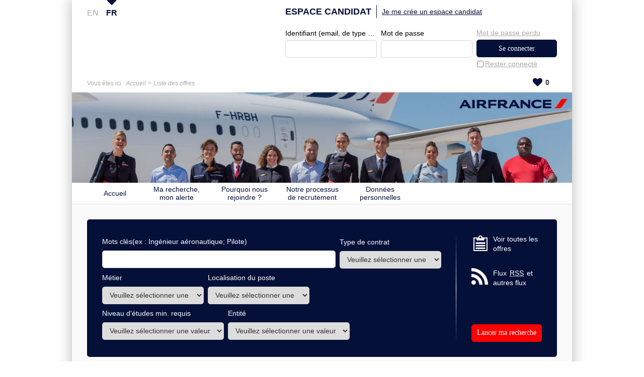

--- FILE ---
content_type: text/html; charset=utf-8
request_url: https://recrutement.airfrance.com/offre-de-emploi/liste-toutes-offres.aspx?page=3&LCID=1036
body_size: 24927
content:


<!DOCTYPE html PUBLIC "-//W3C//DTD XHTML 1.0 Transitional//EN" "http://www.w3.org/TR/xhtml1/DTD/xhtml1-transitional.dtd">
<html xmlns="http://www.w3.org/1999/xhtml" xml:lang="fr" lang="fr">
<head><title>
	AIR FRANCE - Résultat de votre recherche (78 offres, page 1) / Tout afficher
</title>
    
<link href="/DynamicContent/bundle/style/common?v=pgUE1vvU9Nk-2IwsIPO_KdFp6iPsuh0qJn2UnMfeQvc1" rel="stylesheet"/>
<link href="/DynamicContent/bundle/style/import?v=dJhPJTskVpiBnjnlzrDtKxDMbdpF8RksaRp-1wFLGfo1" rel="stylesheet"/>
<script src="/bundle/common?v=DgJG_njZ0xBWeT02eS8oL1KmixXlkvOzkDKMxjfe5V41"></script>

        <link rel="shortcut icon" type="image/x-icon" href="/DynamicContent/Images/Picto/favicon.ico" />
        <link rel="icon" type="image/x-icon" href="/DynamicContent/Images/Picto/favicon.ico" />
        <link rel="icon" type="image/png" href="/DynamicContent/Images/Picto/mobile-icon.png"/>
        <link rel="apple-touch-icon" href="/DynamicContent/Images/Picto/mobile-icon.png" />
        <noscript>
            <link href="/DynamicContent/bundle/style/nojs?v=" rel="stylesheet"/>

        </noscript>
    
    
    <script src="/bundle/ImprovedHtmlJs/OfferList?v=Cuh6K-X_CIAWuqlokgbn6wEvd2_JR-4o6Nd7k9T8Ygs1"></script>


<meta http-equiv="Content-Type" content="text/html; charset=UTF-8" /><meta name="viewport" content="width=device-width, initial-scale=1.0" /><script src="/bundle/ImprovedHtmlJs/common?v=UNgyO2Gp7Dqa6vs63Enf7YxiJLMLz7Q6c_Um9FFDWdI1"></script>
<script type="text/javascript" data-id="cookies" data-product="fo_recruiting" src="/client/dist/talentsoft-cookies.iife.js"></script>
<script src="/client/dist/tscookies.119531a83f994988.js"></script>
</head>
<body id="ctl00_ctl00_bodyElement" class="mobile-break-point">
    <div id="pageLoader" class="loading-container" style="display: none;">
        <div class="ts-loader"></div>
    </div>
    <script type="text/javascript">
        if (typeof newrelic !== 'undefined') {
            newrelic.setPageViewName("/Pages/Offre/ListeOffre.aspx");
        }
    </script>
<div id="ctl00_ctl00_divContent" class="no-js-hook StructureMenuBas  Bandeau">
    
    
            <div id="global" class="ts-container">
            <div class="ts-burger-cta navigation-link"></div>
            <div class="ts-search-cta search-link"></div> 
            <div id="contener">
    
            <div id="header" class="ts-header">
                
                <a id="ancrehaut" name="ancrehaut"></a>
                
                <div class="ts-hero" id="bandeau">
        <img class="ts-hero__image imgBandeau" alt="" src="/Handlers/Image.ashx?imagetype=banner" />
</div>
                
                <div id="menulangue-panier" class="clearfix">
                    <!-- Language -->
                    
                    <!-- Language -->

                    <!-- Basket -->
                    
                    <!-- Basket -->

                    <!-- My Research -->
                    
                    <!-- My Research -->

                    <!-- Messages -->
                    
                    <!-- Messages -->
                </div>
                
                

                <!--
                    This ContentPlaceHolder *is* visible only if 'EnableImprovedHtmlJsHeader' feature *is* *enabled*,
                    otherwise we will display the default state/position of each element inside of this ContentPlaceholder
                -->
                
                    <div class="ts-header-row is-1">
                        <div class="ts-header__col">
                            <!-- Language -->
                                <div class="ts-language-menu" id="menulangue">
        <ul id="menu_langue_site" class="ts-language-menu__list menu-langue-site" title="Choisissez la langue du site">
                    <li class="ts-list__item">
                        <a class="ts-list__link" title="Select the language for the website: English (UK)" lang="en" href="/job/list-of-all-jobs.aspx?LCID=2057">EN</a>
                    </li>
                    <li class="ts-list__item is-active langue-active" title="Langue choisie : Fran&#231;ais">FR</li>
        </ul>
    </div>

                            <!-- Language -->

                            <!-- Logo -->
                            <div class="ts-header__logo-wrapper">
                                
                            </div>
                            <!-- Logo -->

                            
                                <div class="ts-header__social-media" id="NewDivMenuSocial" style="display:none">
                                    <h2 class="titreh1">
                                        Suivez nous
                                    </h2>
                                    <ul>
                                        
                                    </ul>
                                </div>
                            
                        </div>

                        <ul class="ts-menu__navigation" id="menu_site_carriere">
    <li id="liAccueil" class="">
            <a href="/accueil.aspx?LCID=1036" accesskey="1" id="lnkAccueil">
                Accueil
            </a>
    </li>
            <li id="liAlerte" class="">
                <a href="/mon-compte/mon-abonnement.aspx#ancrecontenu" id="lnkAlerte">
                    Ma recherche, mon alerte
                </a>
        </li>
                            <li>
                <a href="https://corporate.airfrance.com/fr/rejoignez-nous" target="_blank" rel="nofollow" title="Pourquoi nous rejoindre ? (Nouvelle fen&#234;tre)">Pourquoi nous rejoindre ?</a>
        </li>
        <li>
                <a href="/fiche-metier/fiche-Notre-processus-de-recrutement_7.aspx?LCID=1036" title="D&#233;couvrez notre processus de recrutement">Notre processus de recrutement</a>
        </li>
        <li>
                <a href="/fiche-metier/fiche-Donn%C3%A9es-personnelles_5.aspx?LCID=1036" title="Donn&#233;es personnelles">Donn&#233;es personnelles</a>
        </li>

</ul>


                        <!-- Account-Register/Login -->
                        <div class="ts-auth-panel" id="espacecandidat">
    <div class="ts-auth-panel__empty-block" id="bloc_espace_haut">
        &nbsp;
    </div>
    <div id="bloc_espace_fond">
<div class="ts-auth-panel__container espace_nonlogue" id="espace_nonlogue">
    <img class="ts-auth-panel__image right" id="ImgConnexion" src="/DynamicContent/Images/Picto/picto_connexion.gif" alt="" />
    <h2 class="ts-auth-panel__title titreh1">
        <span class="masquer">Connexion</span>
        Espace candidat
    </h2>
    <h3 class="ts-auth-panel__subtitle alreadyHaveAccount" id="h3Title">
        J'ai déjà un espace candidat
    </h3>
<div class="ts-login-form connexion" id="PanelConnection">
<form action="/Account/Login" method="post">        <fieldset class="ts-login-form__title">
            <legend>
                Connexion &#224; l&#39;espace candidat
            </legend>
        </fieldset>
        <div class="ts-login-form__notification divMandatoryField" id="divChampObligatoire">
            <label class="mandatoryFieldLabel labelForRequired mandatoryFieldImage">
                : Champs obligatoires
            </label>
            <br />
            <br />
        </div>
<div class="validation-summary-valid ts-notification ts-notification--global ts-notification--header-login message-erreur" data-valmsg-summary="true"><ul><li style="display:none"></li>
</ul></div>    <div class="ts-login-form__controls marginbottom5 clearfix connexiondiv">
        <input name="__RequestVerificationToken" type="hidden" value="RthqyolOMOgADvI1XnRd7VAMWDBsUkN-Xj1ZdanXf9tNfypjg_DK-oprjdbMz7F0bv1Bg-7uHS7V8Fkuj6WMRmCB9401" />
        <div class="ts-login-form__form-group ts-form-group ts-form-group--vertical left padding">
            <label for="Login" title="Identifiant (email, de type exemple@exemple.fr)">Identifiant (email, de type exemple@exemple.fr)</label>
            <br />
            <input data-val="true" data-val-required="Le champ Identifiant (email, de type exemple@exemple.fr) est requis." id="Login" name="Login" type="text" value="" />
        </div>
        <div class="ts-login-form__form-group ts-form-group ts-form-group--vertical left padding">
            <label class="labelForRequired mandatoryFieldImage" for="Password">Mot de passe</label>
            <br />
            <input data-val="true" data-val-required="Le champ Mot de passe est requis." id="Password" name="Password" type="password" />
        </div>
    </div>
        <div class="ts-login-form__cta connexiondiv" id="tableConnexionBox">
            <div class="clearfix">
                <div class="ts-login-form__remember-cta left cell1">
                    <span class="checkbox">
                        <input data-val="true" data-val-required="Le champ Rester connecté est requis." id="StayConnected" name="StayConnected" type="checkbox" value="true" /><input name="StayConnected" type="hidden" value="false" />
                    </span>
                    <label for="StayConnected" id="lblCbConnecte">Rester connect&#233;</label>
                </div>
                    <div class="ts-login-form__reset-password-cta left paddingleft10 cell2" id="divAskPassword">
                        <a class="ts-link" id="lnkSendPwd" href="/mon-compte/retrouver-mon-mot-de-passe.aspx">Mot de passe perdu</a>
                    </div>
            </div>
            <input id="ReturnUrl" name="ReturnUrl" type="hidden" value="/mon-compte/mon-espace.aspx" />
            <input type="submit" class="ts-login-form__button ts-button ts-button--primary btnMoyen btnConnexion" id="btnConnexion" value="Se connecter" />
        </div>
</form></div>
    <div class="ts-create-account" id="creation">
    <hr />
    <h3>
        <a class="ts-create-account__link ts-link" id="lnkCreerCompte" href="/my-account/log-in.aspx?titletype=dashboard">
            <img id="imgConnexionCreate"
                 src="/DynamicContent/Images/Picto/picto_creation.gif"
                 alt="S&#39;inscrire"
                 class="ts-create-account__image right"
                 title="S&#39;inscrire" />
            Je me cr&#233;e un espace candidat
        </a>
    </h3>
    <p class="ts-create-account__text">Vous n'avez pas encore votre propre espace candidat. Créez-le en cliquant ici.</p>
</div>
</div>
    </div>
    <div class="ts-auth-panel__empty-block" id="bloc_espace_bas">
        &nbsp;
    </div>
</div>

                        <!-- Account-Register/Login -->
                    </div>

                    <div class="ts-header-row is-2">
                        <!-- Breadcrumbs -->
                            <div class="ts-breadcrumbs" id="filariane">
        <p class="ts-breadcrumbs__container">
            Vous êtes ici&nbsp;:&nbsp;
            <span class="ts-breadcrumbs__content" id="smp">
                <a href="#smp_SkipLink" title="Passer le fil d&#39;ariane" tabindex="-1"></a>
                

    <span class="ts-breadcrumbs__item ts-site-map-tree__title">
                <a href="/accueil.aspx" title="Accueil" class="ts-breadcrumbs__link currentNodeLink">Accueil</a>
    </span>
         &nbsp;&rsaquo;&nbsp; 

    <span class="ts-breadcrumbs__item ts-site-map-leaf__title textsouligne-filariane">
        Liste des offres
    </span>

                <a id="smp_SkipLink"></a>
            </span>
        </p>
    </div>

                        <!-- Breadcrumbs -->

                        <div class="ts-my-shortcuts">
                            <!-- Messages -->
                            
                            <!-- Messages -->

                            <!-- My Research -->
                            
                            <!-- My Research -->

                            <!-- Basket -->
                            <div class="ts-my-shortcuts-jobs-basket" id="cont_panier">
    <div id="panier"
         class="menu_header"
         data-msgadd="L&#39;offre {0} ({1}) a &#233;t&#233; ajout&#233;e &#224; ma s&#233;lection d&#39;offres."
         data-msgdel="L&#39;offre {0} ({1}) a &#233;t&#233; retir&#233;e de ma s&#233;lection d&#39;offres.">
        <a id="lnkPanier" class="ts-my-shortcuts-jobs-basket__link" href="/offre-de-emploi/ma-selection-offres.aspx" title="Ma s&#233;lection : 0 offre(s)">
            <img id="imgPanier" class="ts-my-shortcuts-jobs-basket__link-img" src="/DynamicContent/Images/Design/BG_panier.png" alt="" />
            <span id="lblPanier" title="Ma s&#233;lection : 0 offre(s)">Ma sélection : <span class="ts-my-shortcuts__count">0</span> offre(s)</span>
        </a>
    </div>
</div>
                            <!-- Basket -->
                        </div>
                    </div>

                    <!-- Logo -->
                    <div class="ts-header__logo-wrapper is-mobile-header">
                        <div class="logo__burger navigation-link">
                            <i class="icon icon-menu"></i>
                            <i class="icon icon-delete"></i>
                        </div>
                        
                        <div class="logo__search search-link">
                            <i class="icon icon-search"></i>
                        </div> 
                    </div>
                    <!-- Logo -->
                

            </div>
            <div id="wrapper" class="ts-body">
                
                    <div id="colG">
                        

                        <div class="ts-menu" id="menu-fo">
                            
                            <h2 class="ts-menu__title ts-menu-title--navigation titreh1">
                                <span class="masquer">Menu </span>
                                Site carrière
                                <span id="ctl00_ctl00_LeftColumnPlaceHolder_menu_fo_titre3" class="masquer"> AIR FRANCE</span>
                            </h2>
                            <ul class="ts-menu__navigation" id="menu_site_carriere">
    <li id="liAccueil" class="">
            <a href="/accueil.aspx?LCID=1036" accesskey="1" id="lnkAccueil">
                Accueil
            </a>
    </li>
            <li id="liAlerte" class="">
                <a href="/mon-compte/mon-abonnement.aspx#ancrecontenu" id="lnkAlerte">
                    Ma recherche, mon alerte
                </a>
        </li>
                            <li>
                <a href="https://corporate.airfrance.com/fr/rejoignez-nous" target="_blank" rel="nofollow" title="Pourquoi nous rejoindre ? (Nouvelle fen&#234;tre)">Pourquoi nous rejoindre ?</a>
        </li>
        <li>
                <a href="/fiche-metier/fiche-Notre-processus-de-recrutement_7.aspx?LCID=1036" title="D&#233;couvrez notre processus de recrutement">Notre processus de recrutement</a>
        </li>
        <li>
                <a href="/fiche-metier/fiche-Donn%C3%A9es-personnelles_5.aspx?LCID=1036" title="Donn&#233;es personnelles">Donn&#233;es personnelles</a>
        </li>

</ul>

                        </div>
                        <!-- Account-Register/Login -->
                        
                        <!-- Account-Register/Login -->
                        
                    </div>
                
                <div id="colD" class="ts-content">
                    

                    <form name="aspnetForm" method="post" action="./liste-toutes-offres.aspx?page=3&amp;LCID=1036" id="aspnetForm">
<div>
<input type="hidden" name="__VIEWSTATE" id="__VIEWSTATE" value="XOVrsULGP2hBjTS5aCnE5miYJJgVORHulkTyUyVnMP8D6yCMqfExbgqPq8mHDFe2GWiWxwbHlcKGiu17/idJNO7YEsc=" />
</div>


<script type="text/javascript">
//<![CDATA[
var multiSelectConfiguration  = {
    AndMoreValue: 'et {0} en plus...',
    MaxDisplayableItems: 3
};//]]>
</script>

<div>

	<input type="hidden" name="__VIEWSTATEGENERATOR" id="__VIEWSTATEGENERATOR" value="CBA867DE" />
	<input type="hidden" name="__EVENTTARGET" id="__EVENTTARGET" value="" />
	<input type="hidden" name="__EVENTARGUMENT" id="__EVENTARGUMENT" value="" />
	<input type="hidden" name="__EVENTVALIDATION" id="__EVENTVALIDATION" value="X2JS7ogqh++3CuvqhNgX+GcEqIWZ/zguTheZ3Wleh06GdFX+iBKPufCyTDNSc/anuhvPa/JLAePXNOIW9ASZyTmNdMxuoHmpelwo9MLNAvjwSOC7JkNvVrGqUGwI02xmC0EjNTm2IU2jzzfXTqrR0bnqAGFUMrjDk6Fu0BKjDucgKa72vox1zKwehdUgyLDP/C2LdQ==" />
</div><div id="div_moteur" class="ts-search-engine-form">
    <div id="moteur">
        <a id="ancremoteur" name="ancremoteur"></a>
        <fieldset class="fieldset_sansborder">
            <legend class="ts-search-engine-form__title masquer">
                Moteur de recherche d'offres d'emploi AIR FRANCE
            </legend>
            <div id="ctl00_ctl00_moteurRapideOffre_Panel1" class=" backgroundMoteur" onkeypress="javascript:return WebForm_FireDefaultButton(event, &#39;ctl00_ctl00_moteurRapideOffre_BT_recherche&#39;)">
	
                <img id="ctl00_ctl00_moteurRapideOffre_imgBackgroundMoteur" class="ts-search-engine-form__image" src="/DynamicContent/Images/Design/BG_moteur.gif" alt="" />
                <div class="ts-search-engine-form__content contentMoteur">

                    <div id="ctl00_ctl00_moteurRapideOffre_moteuravance" class="ts-search-engine-form__controls">
		<div class="ts-form-group-row maxPerCentWidth clearfix marginbottom5">
        <div id="Critere_Keywords" class="left">
            <label for="ctl00_ctl00_moteurRapideOffre_ctl00_OfferCriteria_Keywords" id="ctl00_ctl00_moteurRapideOffre_ctl00_lblCritere1" class="keyword clearfix"><span class="gras">Mots clés</span><span class="exemple">(ex : Ingénieur aéronautique; Pilote)</span><input name="ctl00$ctl00$moteurRapideOffre$ctl00$OfferCriteria_Keywords" type="text" maxlength="100" size="40" id="ctl00_ctl00_moteurRapideOffre_ctl00_OfferCriteria_Keywords" /></label>
        </div>
        <div id="Critere_Contract" class="left">
            <label for="ctl00_ctl00_moteurRapideOffre_ctl00_EngineCriteriaCollection_Contract" id="ctl00_ctl00_moteurRapideOffre_ctl00_lblCritere2" class="ts-form-group ts-form-group--vertical"><span class="gras">Type de contrat</span><select id="ctl00_ctl00_moteurRapideOffre_ctl00_EngineCriteriaCollection_Contract" name="ctl00$ctl00$moteurRapideOffre$ctl00$EngineCriteriaCollection$Contract"><option value="0">Veuillez s&#233;lectionner une valeur</option><option value="3441">Alternance et apprentissage (1)</option><option value="3443">CDD (1)</option><option value="3444">CDI (55)</option><option value="3442">Convention de stage (21)</option></select></label>
        </div>
    </div>
<div class="ts-form-group-row maxPerCentWidth clearfix marginbottom5">
        <div id="Critere_PrimaryProfile" class="left">
            <label for="ctl00_ctl00_moteurRapideOffre_ctl01_OfferCriteria_PrimaryProfile" id="ctl00_ctl00_moteurRapideOffre_ctl01_lblCritere1" class="ts-form-group ts-form-group--vertical"><span class="gras">Métier</span><select id="ctl00_ctl00_moteurRapideOffre_ctl01_OfferCriteria_PrimaryProfile" name="ctl00$ctl00$moteurRapideOffre$ctl01$OfferCriteria$PrimaryProfile"><option value="0">Veuillez s&#233;lectionner une valeur</option><optgroup label="Administration & Moyens généraux (1)"><option value="3374">&nbsp;&nbsp;&nbsp;&nbsp;&nbsp;&nbsp;Administration &amp; Moyens g&#233;n&#233;raux (1)</option><option value="3404">&nbsp;&nbsp;&nbsp;&nbsp;&nbsp;&nbsp;&nbsp;&nbsp;&nbsp;Immobilier et Moyens g&#233;n&#233;raux (1)</option></optgroup><optgroup label="Communication (1)"><option value="3375">&nbsp;&nbsp;&nbsp;&nbsp;&nbsp;&nbsp;Communication (1)</option><option value="3394">&nbsp;&nbsp;&nbsp;&nbsp;&nbsp;&nbsp;&nbsp;&nbsp;&nbsp;Communication interne (1)</option></optgroup><optgroup label="Conseil au client (1)"><option value="3376">&nbsp;&nbsp;&nbsp;&nbsp;&nbsp;&nbsp;Conseil au client (1)</option><option value="3423">&nbsp;&nbsp;&nbsp;&nbsp;&nbsp;&nbsp;&nbsp;&nbsp;&nbsp;Relations client&#232;le (1)</option></optgroup><optgroup label="Digital (1)"><option value="3377">&nbsp;&nbsp;&nbsp;&nbsp;&nbsp;&nbsp;Digital (1)</option><option value="3400">&nbsp;&nbsp;&nbsp;&nbsp;&nbsp;&nbsp;&nbsp;&nbsp;&nbsp;e-Marketing (1)</option></optgroup><optgroup label="Entretien aéronautique (32)"><option value="3378">&nbsp;&nbsp;&nbsp;&nbsp;&nbsp;&nbsp;Entretien a&#233;ronautique (32)</option><option value="3391">&nbsp;&nbsp;&nbsp;&nbsp;&nbsp;&nbsp;&nbsp;&nbsp;&nbsp;Bureau technique/Engineering (4)</option><option value="3407">&nbsp;&nbsp;&nbsp;&nbsp;&nbsp;&nbsp;&nbsp;&nbsp;&nbsp;Maintenance a&#233;ronautique (26)</option><option value="3408">&nbsp;&nbsp;&nbsp;&nbsp;&nbsp;&nbsp;&nbsp;&nbsp;&nbsp;Maintenance Moyens industriels Sol (2)</option></optgroup><optgroup label="Exploitation & Opérations aériennes (4)"><option value="3379">&nbsp;&nbsp;&nbsp;&nbsp;&nbsp;&nbsp;Exploitation &amp; Op&#233;rations a&#233;riennes (4)</option><option value="3415">&nbsp;&nbsp;&nbsp;&nbsp;&nbsp;&nbsp;&nbsp;&nbsp;&nbsp;Op&#233;rations a&#233;riennes &amp; Pr&#233;paration des Vols (1)</option><option value="3418">&nbsp;&nbsp;&nbsp;&nbsp;&nbsp;&nbsp;&nbsp;&nbsp;&nbsp;Piste &amp; Exploitation Bagages (2)</option><option value="3428">&nbsp;&nbsp;&nbsp;&nbsp;&nbsp;&nbsp;&nbsp;&nbsp;&nbsp;Trafic &amp; Coordination avion (1)</option></optgroup><optgroup label="Frêt & Logistique (8)"><option value="3380">&nbsp;&nbsp;&nbsp;&nbsp;&nbsp;&nbsp;Fr&#234;t &amp; Logistique (8)</option><option value="3406">&nbsp;&nbsp;&nbsp;&nbsp;&nbsp;&nbsp;&nbsp;&nbsp;&nbsp;Logistique (8)</option></optgroup><optgroup label="Juridique (1)"><option value="3633">&nbsp;&nbsp;&nbsp;&nbsp;&nbsp;&nbsp;Juridique (1)</option><option value="3634">&nbsp;&nbsp;&nbsp;&nbsp;&nbsp;&nbsp;&nbsp;&nbsp;&nbsp;Juridique (1)</option></optgroup><optgroup label="Personnel Navigant (1)"><option value="3383">&nbsp;&nbsp;&nbsp;&nbsp;&nbsp;&nbsp;Personnel Navigant (1)</option><option value="3417">&nbsp;&nbsp;&nbsp;&nbsp;&nbsp;&nbsp;&nbsp;&nbsp;&nbsp;Pilote de ligne (1)</option></optgroup><optgroup label="QSE/SMI (1)"><option value="3384">&nbsp;&nbsp;&nbsp;&nbsp;&nbsp;&nbsp;QSE/SMI (1)</option><option value="3419">&nbsp;&nbsp;&nbsp;&nbsp;&nbsp;&nbsp;&nbsp;&nbsp;&nbsp;Pr&#233;vention &amp; S&#233;curit&#233; au travail (1)</option></optgroup><optgroup label="Ressources humaines (3)"><option value="3385">&nbsp;&nbsp;&nbsp;&nbsp;&nbsp;&nbsp;Ressources humaines (3)</option><option value="3389">&nbsp;&nbsp;&nbsp;&nbsp;&nbsp;&nbsp;&nbsp;&nbsp;&nbsp;Administration, Paie (1)</option><option value="3425">&nbsp;&nbsp;&nbsp;&nbsp;&nbsp;&nbsp;&nbsp;&nbsp;&nbsp;RH, Relations sociales (2)</option></optgroup><optgroup label="Stratégie et développement (2)"><option value="3386">&nbsp;&nbsp;&nbsp;&nbsp;&nbsp;&nbsp;Strat&#233;gie et d&#233;veloppement (2)</option><option value="3401">&nbsp;&nbsp;&nbsp;&nbsp;&nbsp;&nbsp;&nbsp;&nbsp;&nbsp;Etudes et Performance (1)</option><option value="3420">&nbsp;&nbsp;&nbsp;&nbsp;&nbsp;&nbsp;&nbsp;&nbsp;&nbsp;Programme des Vols (1)</option></optgroup><optgroup label="Systèmes d'informations (22)"><option value="3387">&nbsp;&nbsp;&nbsp;&nbsp;&nbsp;&nbsp;Syst&#232;mes d&#39;informations (22)</option><option value="3396">&nbsp;&nbsp;&nbsp;&nbsp;&nbsp;&nbsp;&nbsp;&nbsp;&nbsp;D&#233;veloppement (14)</option><option value="3405">&nbsp;&nbsp;&nbsp;&nbsp;&nbsp;&nbsp;&nbsp;&nbsp;&nbsp;Infrastructures &amp; Production informatique (3)</option><option value="3409">&nbsp;&nbsp;&nbsp;&nbsp;&nbsp;&nbsp;&nbsp;&nbsp;&nbsp;Ma&#238;trise d&#39;ouvrage (2)</option><option value="3411">&nbsp;&nbsp;&nbsp;&nbsp;&nbsp;&nbsp;&nbsp;&nbsp;&nbsp;Mat&#233;riels, T&#233;l&#233;com &amp; R&#233;seaux (3)</option></optgroup></select></label>
        </div>
        <div id="Critere_Location_GeographicalAreaCollection" class="left">
            <label for="ctl00_ctl00_moteurRapideOffre_ctl01_OfferCriteria_Location_GeographicalAreaCollection" id="ctl00_ctl00_moteurRapideOffre_ctl01_lblCritere2" class="ts-form-group ts-form-group--vertical"><span class="gras">Localisation du poste</span><select id="ctl00_ctl00_moteurRapideOffre_ctl01_OfferCriteria_Location_GeographicalAreaCollection" name="ctl00$ctl00$moteurRapideOffre$ctl01$OfferCriteria$Location$GeographicalAreaCollection"><option value="0">Veuillez s&#233;lectionner une valeur</option><optgroup label="France (78)"><option value="79">&nbsp;&nbsp;&nbsp;&nbsp;&nbsp;&nbsp;France (78)</option><option value="218">&nbsp;&nbsp;&nbsp;&nbsp;&nbsp;&nbsp;&nbsp;&nbsp;&nbsp;Auvergne-Rh&#244;ne-Alpes (1)</option><option value="208">&nbsp;&nbsp;&nbsp;&nbsp;&nbsp;&nbsp;&nbsp;&nbsp;&nbsp;Ile-de-France (61)</option><option value="197">&nbsp;&nbsp;&nbsp;&nbsp;&nbsp;&nbsp;&nbsp;&nbsp;&nbsp;Nouvelle-Aquitaine (1)</option><option value="212">&nbsp;&nbsp;&nbsp;&nbsp;&nbsp;&nbsp;&nbsp;&nbsp;&nbsp;Occitanie (4)</option><option value="214">&nbsp;&nbsp;&nbsp;&nbsp;&nbsp;&nbsp;&nbsp;&nbsp;&nbsp;Pays de la Loire (3)</option><option value="217">&nbsp;&nbsp;&nbsp;&nbsp;&nbsp;&nbsp;&nbsp;&nbsp;&nbsp;Provence-Alpes-C&#244;te d&#39;Azur (8)</option></optgroup></select></label>
        </div>
    </div>
<div class="ts-form-group-row maxPerCentWidth clearfix marginbottom5">
        <div id="Critere_OfferCustomBlock4_CustomCodeTableValue2" class="left">
            <label for="ctl00_ctl00_moteurRapideOffre_ctl02_EngineCriteriaCollection_EducationLevel" id="ctl00_ctl00_moteurRapideOffre_ctl02_lblCritere1" class="ts-form-group ts-form-group--vertical"><span class="gras">Niveau d'études min. requis</span><select id="ctl00_ctl00_moteurRapideOffre_ctl02_EngineCriteriaCollection_EducationLevel" name="ctl00$ctl00$moteurRapideOffre$ctl02$EngineCriteriaCollection$EducationLevel"><option value="0">Veuillez s&#233;lectionner une valeur</option><option value="3436">Bac + 1 (4)</option><option value="3437">Bac + 2 (15)</option><option value="3438">Bac + 3 (4)</option><option value="3439">Bac + 4 (7)</option><option value="3440">Bac + 5 et plus (33)</option><option value="3751">Bac obtenu (9)</option><option value="3431">CAP / BEP (5)</option><option value="3435">Niveau Bac (1)</option></select></label>
        </div>
        <div id="dvCritere2" class="left">
            <label for="ctl00_ctl00_moteurRapideOffre_ctl02_EngineCriteriaCollection_OfferCustomBlock4_CustomCodeTableValue2" id="ctl00_ctl00_moteurRapideOffre_ctl02_lblCritere2" class="ts-form-group ts-form-group--vertical"><span class="gras">Entité</span><select id="ctl00_ctl00_moteurRapideOffre_ctl02_EngineCriteriaCollection_OfferCustomBlock4_CustomCodeTableValue2" name="ctl00$ctl00$moteurRapideOffre$ctl02$EngineCriteriaCollection$OfferCustomBlock4$CustomCodeTableValue2"><option value="0">Veuillez s&#233;lectionner une valeur</option><option value="4479">Air France (61)</option><option value="4480">Air France KLM (11)</option><option value="4483">HOP! (6)</option></select></label>
        </div>
    </div>

	</div>

                    <div class="ts-search-engine-form__cta maxPerCentWidth clearfix">
                        <div class="offres">
                            <a id="ctl00_ctl00_moteurRapideOffre_lnkAllOffers" class="ts-search-engine-form__vacancies-cta" href="/offre-de-emploi/liste-toutes-offres.aspx?all=1&amp;mode=list#ancrecontenu">Voir toutes les offres</a>
                        </div>
                        <div id="ctl00_ctl00_moteurRapideOffre_Cont_Lnk_RSS" class="flux ">
                            <a id="ctl00_ctl00_moteurRapideOffre_lienRss" class="ts-search-engine-form__rss-cta" href="/offre-de-emploi/tous-les-flux-rss.aspx">Flux <abbr title="Really Simple Syndication" lang="en">RSS</abbr> et autres flux</a>
                        </div>
                        <div class="recherche ">
                            <input type="submit" name="ctl00$ctl00$moteurRapideOffre$BT_recherche" value="Lancer ma recherche" id="ctl00_ctl00_moteurRapideOffre_BT_recherche" class="ts-search-engine-form__button ts-button ts-button--success btnrecherche" />
                        </div>
                    </div>
                </div>
            
</div>
        </fieldset>
    </div>
</div>

                        <a id="ancrecontenu" name="ancrecontenu"></a>
                        <div id="divJsCookieError">
</div>

<script type="text/javascript">
    (function ($) {
        $(function () {
            Cookies.set('rflex_cookie', '1', { path: '/', sameSite: 'None', secure: true });
            var divJsCookie = $("#divJsCookieError");
            $.ajax({
                url: '/Handlers/CookieTest.ashx',
                statusCode: {
                    200: function () {
                        divJsCookie.hide();
                    },
                    202: function () {
                        divJsCookie.addClass("erreur");
                        divJsCookie.append("<table><tr><td valign='top'><img alt='Erreur' src='/DynamicContent/Images/Picto/picto_erreur.gif' /></td><td><ul><li>Pour naviguer sur le site, il est nécessaire d'autoriser les cookies sur votre navigateur.<br /><b>Internet Explorer</b><br />Aller dans le menu Outils / Options Internet / Confidentialité / Avancé et accepter les cookies.<br />Pour plus d'informations : <a target=\"_blank\" href=\"http://windows.microsoft.com/fr-FR/windows7/How-to-manage-cookies-in-Internet-Explorer-9\">Gestion des cookies dans Internet Explorer 9</a><br /><b>Firefox</b><br />Aller dans le menu Outils / Options / Vie privée, choisir utiliser les paramètres personnalisés pour l’historique et accepter les cookies.<br />Pour plus d'informations : <a target=\"_blank\" href=\"http://support.mozilla.org/fr/kb/Activer%20et%20d%C3%A9sactiver%20les%20cookies\">Aide de Firefox – Activer et désactiver les cookies</a><br /><b>Chrome</b><br />Aller dans Outils / Paramètres / Afficher les paramètres avancés / Paramètres de contenu. Autoriser le stockage des données locales (recommandé).<br />Pour plus d'informations : <a target=\"_blank\" href=\"http://support.google.com/chrome/bin/answer.py?hl=fr&answer=95647\">Chrome – Gérer les cookies</a><br /><b>Safari</b><br />Aller dans Outils / Préférences / Confidentialité. Dans Bloquer les cookies choisir Jamais.<br />Pour plus d'informations : <a target=\"_blank\" href=\"http://support.apple.com/kb/HT1677?viewlocale=fr_FR\">iOS – réglages Web de Safari</a>)</li></ul></td></tr></table>");
                        divJsCookie.show();

                        var btnConnexionBox = $("#btnConnexion");
                        btnConnexionBox.disabled = true;
                        btnConnexionBox.attr('title', 'Merci d’activer les cookies dans votre navigateur pour continuer');

                        if (typeof (disableCreateAccountBtn) == 'function') {
                            disableCreateAccountBtn();
                        }
                        if (typeof (disableConnexionViaPageBtn) == 'function') {
                            disableConnexionViaPageBtn();
                        }
                    }
                }
            });
        });
    })(jQuery);
</script>
                        
    

                        <div data-val-headertext="&lt;img src=&quot;/DynamicContent/Images/Picto/picto_erreur.gif&quot; alt=&quot;Erreur&quot;/>" id="ctl00_ctl00_ctl07_defaultValidationSummary" class="ts-notification ts-notification--global ts-notification--info ts-notification--add-cross erreur clearfix" data-valsummary="true" style="color:Red;display:none;">

</div>
<div id="ctl00_ctl00_ctl07_divInformation" class="ts-notification ts-notification--global ts-notification--info ts-notification--add-cross info clearfix maxPerCentWidth" style="display:none;">
    <div class="verticalTop">
        <img id="ctl00_ctl00_ctl07_imgPictoInfo" src="/DynamicContent/Images/Picto/picto_info.gif" alt="Information" />
    </div>
    <div id="ctl00_ctl00_ctl07_ulInformation" class="ts-notification__txt widthinfo">
    </div>
</div>
                        <!-- Breadcrumbs -->
                    
                        <!-- Breadcrumbs -->

                        <div id="titrepages">
                            
    
    
	<h1 class="ts-title ts-title--primary">
	    Les offres d'emploi AIR FRANCE
	</h1>


                        </div>
                        <div id="contenu">
                            <div id="contenu2" class="ts-loader ts-ol__loader">
                                
    
	

<div class="ts-ol-criterias" id="criteres">
    <h2 class="ts-ol-criterias__title styleh3">
        <span>Critères sélectionnés : </span>
    </h2>
    
    Tout afficher

    <p class="ts-ol-criterias-more-less show-more-less">
        <a class="ts-ol-criterias-more-less__more show-more">Voir plus de critères</a>
        <a class="ts-ol-criterias-more-less__less show-less">Voir moins de critères</a>
    </p>

    
    <p id="ctl00_ctl00_corpsRoot_corps_AfficheMoteur_afficherUrlCritere" class="ts-ol-criterias-url paddingtop5 break-word">
        <a id="ctl00_ctl00_corpsRoot_corps_AfficheMoteur_linkOffer" class="ts-ol-criterias-url__button" href="/offre-de-emploi/liste-toutes-offres.aspx?page=3&amp;LCID=1036&amp;showSearchUrl=1">&raquo;&nbsp;Afficher l'url de la recherche</a>
        <br class="ts-ol-criterias-url__br"/>
        
    </p>
</div>

	<div id="ctl00_ctl00_corpsRoot_corps_resultat" class="ts-ol-pagination ts-ol-pagination--top">
	    

<div class="ts-ol-pagination__title resultat">
    Nombre de résultats : 
    <span id="ctl00_ctl00_corpsRoot_corps_Pagination_TotalOffers" class="gras">78 offre(s)</span>&nbsp;
</div>

<div id="resultatPagination" class="pagination">
	
	<ul class="ts-ol-pagination-list PrecSuivant" >
		
		
					
			
				<li id="ctl00_ctl00_corpsRoot_corps_Pagination_Pager_ctl01_liPage" class="ts-ol-pagination-list-item ts-ol-pagination-list-item--active ts-ol-pagination-list-item--previous">
					
					<span id="ctl00_ctl00_corpsRoot_corps_Pagination_Pager_ctl01_pagelbl" class="ts-ol-pagination-list-item__link ts-ol-pagination-list-item__link--active gras">1</span>&nbsp;
				</li>
			
				<li id="ctl00_ctl00_corpsRoot_corps_Pagination_Pager_ctl02_liPage" class="ts-ol-pagination-list-item">
					<a id="ctl00_ctl00_corpsRoot_corps_Pagination_Pager_ctl02_page" title="Résultat de votre recherche - page 2 / 2" class="ts-ol-pagination-list-item__link" href="https://recrutement.airfrance.com/offre-de-emploi/liste-toutes-offres.aspx?page=2&amp;LCID=1036">2</a>
					&nbsp;
				</li>
			
					
			
		<li id="ctl00_ctl00_corpsRoot_corps_Pagination_liSuivPage" class="ts-ol-pagination-list-item ts-ol-pagination-list-item--next">
			<a id="ctl00_ctl00_corpsRoot_corps_Pagination_linkSuivPage" class="ts-ol-pagination-list-item__link ts-ol-pagination-list-item__link--next" Title="Page suivante de résultats d&#39;offres" href="https://recrutement.airfrance.com/offre-de-emploi/liste-toutes-offres.aspx?page=2&amp;LCID=1036"><img id="ctl00_ctl00_corpsRoot_corps_Pagination_next" title="Page suivante de résultats d&#39;offres" class="ts-ol-pagination-list-item__link-image" onmouseover="MM_swapImage(&#39;next&#39;,&#39;&#39;,&#39;/DynamicContent/Images/Picto/puce_next_over.gif&#39;,1)" onmouseout="MM_swapImgRestore()" onclick="MM_swapImage(&#39;next&#39;,&#39;&#39;,&#39;/DynamicContent/Images/Picto/puce_next_over.gif&#39;,1)" src="/DynamicContent/Images/Picto/puce_next.gif" alt="Page suivante de résultats d&#39;offres" /></a>
		</li>
	</ul>

</div>
	</div>
	<div class="ts-ol-container" id="listing-facette-contener">
		<div class="ts-ol-container-list-results" id="listing-resultat">
            <!-- Affiche la liste des offres non géo localisée en mode Carte. -->
            

            <!-- Affiche un texte quand la liste d'offres est vide. -->
            

            
            <!-- utilisé pour stocker le contexte d'affichage de MapControl (position + zoom)
            dans des HiddenFields -->
            

<!--
    // Un contrôle caché dans la page dont le seul rôle est de stocker dans des HiddenFields l'état position/zoom d'un MapControl.
-->

<div style="height:0px">
<input type="hidden" name="ctl00$ctl00$corpsRoot$corps$HiddenMapControlState$txtLatitude" id="txtLatitude" /><br />
<input type="hidden" name="ctl00$ctl00$corpsRoot$corps$HiddenMapControlState$txtLongitude" id="txtLongitude" /><br />
<input type="hidden" name="ctl00$ctl00$corpsRoot$corps$HiddenMapControlState$txtZoom" id="txtZoom" /><br />
<script type="text/javascript">
    /**
     * Event handler for the map center value changes event.
     * @type {google.maps.map} map The google map object.
     */
    function hiddenMapControlState_mapCenterChanged(map) {
        var txtLatitude = document.getElementById('txtLatitude');
        txtLatitude.value = map.getCenter().lat();

        var txtLongitude = document.getElementById('txtLongitude');
        txtLongitude.value = map.getCenter().lng();
    }
    /**
     * Event handler for the map zoom value changes event.
     * @type {google.maps.map} map The google map object.
     */
    function hiddenMapControlState_mapZoomChanged(map) {
        var zoom = document.getElementById('txtZoom');
        zoom.value = map.getZoom();
    }
</script>
</div>


            
            <!-- Affiche le contrôle Google Map -->
            <div id="ctl00_ctl00_corpsRoot_corps_MapContainer" class="ts-ol-container-list-results__map-container" style="background-color:White;border-color:Red;color:Red">
                
            </div>

		        <a id="offercontent" name="listoffre"></a>
    <div id="main" class="ts-related-offers listing-offres">
                            <ul class="ts-related-offers__row">
            <li class="ts-offer-list-item offerlist-item " title="" onclick="location.href='/offre-de-emploi/emploi-charge-de-projets-produits-informatique-toulouse-f-h_22558.aspx';">
            <h3 class="ts-offer-list-item__title styleh3">
            <a class="ts-offer-list-item__title-link " 
               href="/offre-de-emploi/emploi-charge-de-projets-produits-informatique-toulouse-f-h_22558.aspx" 
               title="Charg&#233; de Projets/Produits Informatique - Toulouse F/H (R&#233;f. : 2025-22558) - D&#233;veloppement">
                Charg&#233; de Projets/Produits Informatique - Toulouse F/H
            </a>
        </h3>
                <span class="ts-offer-list-item-favorite-link ts-offer-list-item-favorite-link--unselected lienfavori"
               data-post-uri="/Basket/Add?offerId=22558&amp;lcid=1036"
               data-alt-post-uri="/Basket/Remove?offerId=22558&amp;lcid=1036"
               data-reference="2025-22558"
               data-title="Charg&#233; de Projets/Produits Informatique - Toulouse F/H"
               data-action="add"
               title="Ajouter cette offre &#224; ma s&#233;lection : Charg&#233; de Projets/Produits Informatique - Toulouse F/H (2025-22558)">
                <img class="ts-offer-list-item-favorite-link__image"
                     alt="Ajouter cette offre &#224; ma s&#233;lection : Charg&#233; de Projets/Produits Informatique - Toulouse F/H (2025-22558)"
                     data-alt="Retirer l&#39;offre Charg&#233; de Projets/Produits Informatique - Toulouse F/H (2025-22558) de ma s&#233;lection d&#39;offres."
                     title="Ajouter cette offre &#224; ma s&#233;lection : Charg&#233; de Projets/Produits Informatique - Toulouse F/H (2025-22558)"
                     data-alt-title="Retirer l&#39;offre Charg&#233; de Projets/Produits Informatique - Toulouse F/H (2025-22558) de ma s&#233;lection d&#39;offres."
                     src="/DynamicContent/Images/Bouton/bt-offer-unselected.gif"
                     data-alt-src="/DynamicContent/Images/Bouton/bt-offer-selected.gif" />
            </span>
    <ul class="ts-offer-list-item__description ">
        <li>CDI</li><li>Occitanie</li>
    </ul>
</li>
    <li class="ts-offer-list-item offerlist-item " title="" onclick="location.href='/offre-de-emploi/emploi-technicien-metrologue-h-f_19695.aspx';">
            <h3 class="ts-offer-list-item__title styleh3">
            <a class="ts-offer-list-item__title-link " 
               href="/offre-de-emploi/emploi-technicien-metrologue-h-f_19695.aspx" 
               title="Technicien M&#233;trologue  H/F (R&#233;f. : 2024-19695) - Maintenance Moyens industriels Sol">
                Technicien M&#233;trologue  H/F
            </a>
        </h3>
                <span class="ts-offer-list-item-favorite-link ts-offer-list-item-favorite-link--unselected lienfavori"
               data-post-uri="/Basket/Add?offerId=19695&amp;lcid=1036"
               data-alt-post-uri="/Basket/Remove?offerId=19695&amp;lcid=1036"
               data-reference="2024-19695"
               data-title="Technicien M&#233;trologue  H/F"
               data-action="add"
               title="Ajouter cette offre &#224; ma s&#233;lection : Technicien M&#233;trologue  H/F (2024-19695)">
                <img class="ts-offer-list-item-favorite-link__image"
                     alt="Ajouter cette offre &#224; ma s&#233;lection : Technicien M&#233;trologue  H/F (2024-19695)"
                     data-alt="Retirer l&#39;offre Technicien M&#233;trologue  H/F (2024-19695) de ma s&#233;lection d&#39;offres."
                     title="Ajouter cette offre &#224; ma s&#233;lection : Technicien M&#233;trologue  H/F (2024-19695)"
                     data-alt-title="Retirer l&#39;offre Technicien M&#233;trologue  H/F (2024-19695) de ma s&#233;lection d&#39;offres."
                     src="/DynamicContent/Images/Bouton/bt-offer-unselected.gif"
                     data-alt-src="/DynamicContent/Images/Bouton/bt-offer-selected.gif" />
            </span>
    <ul class="ts-offer-list-item__description ">
        <li>CDI</li><li>Ile-de-France</li>
    </ul>
</li>
    <li class="ts-offer-list-item offerlist-item " title="" onclick="location.href='/offre-de-emploi/emploi-data-analyst-senior-digital-product-f-h_23302.aspx';">
            <h3 class="ts-offer-list-item__title styleh3">
            <a class="ts-offer-list-item__title-link " 
               href="/offre-de-emploi/emploi-data-analyst-senior-digital-product-f-h_23302.aspx" 
               title="Data Analyst senior Digital product F/H (R&#233;f. : 2025-23302) - e-Marketing">
                Data Analyst senior Digital product F/H
            </a>
        </h3>
                <span class="ts-offer-list-item-favorite-link ts-offer-list-item-favorite-link--unselected lienfavori"
               data-post-uri="/Basket/Add?offerId=23302&amp;lcid=1036"
               data-alt-post-uri="/Basket/Remove?offerId=23302&amp;lcid=1036"
               data-reference="2025-23302"
               data-title="Data Analyst senior Digital product F/H"
               data-action="add"
               title="Ajouter cette offre &#224; ma s&#233;lection : Data Analyst senior Digital product F/H (2025-23302)">
                <img class="ts-offer-list-item-favorite-link__image"
                     alt="Ajouter cette offre &#224; ma s&#233;lection : Data Analyst senior Digital product F/H (2025-23302)"
                     data-alt="Retirer l&#39;offre Data Analyst senior Digital product F/H (2025-23302) de ma s&#233;lection d&#39;offres."
                     title="Ajouter cette offre &#224; ma s&#233;lection : Data Analyst senior Digital product F/H (2025-23302)"
                     data-alt-title="Retirer l&#39;offre Data Analyst senior Digital product F/H (2025-23302) de ma s&#233;lection d&#39;offres."
                     src="/DynamicContent/Images/Bouton/bt-offer-unselected.gif"
                     data-alt-src="/DynamicContent/Images/Bouton/bt-offer-selected.gif" />
            </span>
    <ul class="ts-offer-list-item__description ">
        <li>CDI</li><li>Ile-de-France</li>
    </ul>
</li>
    <li class="ts-offer-list-item offerlist-item " title="" onclick="location.href='/offre-de-emploi/emploi-gestionnaire-de-stocks-f-h_22884.aspx';">
            <h3 class="ts-offer-list-item__title styleh3">
            <a class="ts-offer-list-item__title-link " 
               href="/offre-de-emploi/emploi-gestionnaire-de-stocks-f-h_22884.aspx" 
               title="Gestionnaire de stocks F/H (R&#233;f. : 2025-22884) - Logistique">
                Gestionnaire de stocks F/H
            </a>
        </h3>
                <span class="ts-offer-list-item-favorite-link ts-offer-list-item-favorite-link--unselected lienfavori"
               data-post-uri="/Basket/Add?offerId=22884&amp;lcid=1036"
               data-alt-post-uri="/Basket/Remove?offerId=22884&amp;lcid=1036"
               data-reference="2025-22884"
               data-title="Gestionnaire de stocks F/H"
               data-action="add"
               title="Ajouter cette offre &#224; ma s&#233;lection : Gestionnaire de stocks F/H (2025-22884)">
                <img class="ts-offer-list-item-favorite-link__image"
                     alt="Ajouter cette offre &#224; ma s&#233;lection : Gestionnaire de stocks F/H (2025-22884)"
                     data-alt="Retirer l&#39;offre Gestionnaire de stocks F/H (2025-22884) de ma s&#233;lection d&#39;offres."
                     title="Ajouter cette offre &#224; ma s&#233;lection : Gestionnaire de stocks F/H (2025-22884)"
                     data-alt-title="Retirer l&#39;offre Gestionnaire de stocks F/H (2025-22884) de ma s&#233;lection d&#39;offres."
                     src="/DynamicContent/Images/Bouton/bt-offer-unselected.gif"
                     data-alt-src="/DynamicContent/Images/Bouton/bt-offer-selected.gif" />
            </span>
    <ul class="ts-offer-list-item__description ">
        <li>CDI</li><li>Ile-de-France</li>
    </ul>
</li>
    <li class="ts-offer-list-item offerlist-item " title="" onclick="location.href='/offre-de-emploi/emploi-stage-support-commercial-communication-h-f-f-h_23307.aspx';">
            <h3 class="ts-offer-list-item__title styleh3">
            <a class="ts-offer-list-item__title-link " 
               href="/offre-de-emploi/emploi-stage-support-commercial-communication-h-f-f-h_23307.aspx" 
               title="STAGE : SUPPORT COMMERCIAL &amp; COMMUNICATION H/F F/H (R&#233;f. : 2025-23307) - Trafic &amp; Coordination avion">
                STAGE : SUPPORT COMMERCIAL &amp; COMMUNICATION H/F F/H
            </a>
        </h3>
                <span class="ts-offer-list-item-favorite-link ts-offer-list-item-favorite-link--unselected lienfavori"
               data-post-uri="/Basket/Add?offerId=23307&amp;lcid=1036"
               data-alt-post-uri="/Basket/Remove?offerId=23307&amp;lcid=1036"
               data-reference="2025-23307"
               data-title="STAGE : SUPPORT COMMERCIAL &amp; COMMUNICATION H/F F/H"
               data-action="add"
               title="Ajouter cette offre &#224; ma s&#233;lection : STAGE : SUPPORT COMMERCIAL &amp; COMMUNICATION H/F F/H (2025-23307)">
                <img class="ts-offer-list-item-favorite-link__image"
                     alt="Ajouter cette offre &#224; ma s&#233;lection : STAGE : SUPPORT COMMERCIAL &amp; COMMUNICATION H/F F/H (2025-23307)"
                     data-alt="Retirer l&#39;offre STAGE : SUPPORT COMMERCIAL &amp; COMMUNICATION H/F F/H (2025-23307) de ma s&#233;lection d&#39;offres."
                     title="Ajouter cette offre &#224; ma s&#233;lection : STAGE : SUPPORT COMMERCIAL &amp; COMMUNICATION H/F F/H (2025-23307)"
                     data-alt-title="Retirer l&#39;offre STAGE : SUPPORT COMMERCIAL &amp; COMMUNICATION H/F F/H (2025-23307) de ma s&#233;lection d&#39;offres."
                     src="/DynamicContent/Images/Bouton/bt-offer-unselected.gif"
                     data-alt-src="/DynamicContent/Images/Bouton/bt-offer-selected.gif" />
            </span>
    <ul class="ts-offer-list-item__description ">
        <li>Convention de stage</li><li>Ile-de-France</li>
    </ul>
</li>
    <li class="ts-offer-list-item offerlist-item " title="" onclick="location.href='/offre-de-emploi/emploi-agent-d-escale-commercial-cdd-f-h_23020.aspx';">
            <h3 class="ts-offer-list-item__title styleh3">
            <a class="ts-offer-list-item__title-link " 
               href="/offre-de-emploi/emploi-agent-d-escale-commercial-cdd-f-h_23020.aspx" 
               title="Agent d&#39;Escale Commercial CDD F/H (R&#233;f. : 2025-23020) - Relations client&#232;le">
                Agent d&#39;Escale Commercial CDD F/H
            </a>
        </h3>
                <span class="ts-offer-list-item-favorite-link ts-offer-list-item-favorite-link--unselected lienfavori"
               data-post-uri="/Basket/Add?offerId=23020&amp;lcid=1036"
               data-alt-post-uri="/Basket/Remove?offerId=23020&amp;lcid=1036"
               data-reference="2025-23020"
               data-title="Agent d&#39;Escale Commercial CDD F/H"
               data-action="add"
               title="Ajouter cette offre &#224; ma s&#233;lection : Agent d&#39;Escale Commercial CDD F/H (2025-23020)">
                <img class="ts-offer-list-item-favorite-link__image"
                     alt="Ajouter cette offre &#224; ma s&#233;lection : Agent d&#39;Escale Commercial CDD F/H (2025-23020)"
                     data-alt="Retirer l&#39;offre Agent d&#39;Escale Commercial CDD F/H (2025-23020) de ma s&#233;lection d&#39;offres."
                     title="Ajouter cette offre &#224; ma s&#233;lection : Agent d&#39;Escale Commercial CDD F/H (2025-23020)"
                     data-alt-title="Retirer l&#39;offre Agent d&#39;Escale Commercial CDD F/H (2025-23020) de ma s&#233;lection d&#39;offres."
                     src="/DynamicContent/Images/Bouton/bt-offer-unselected.gif"
                     data-alt-src="/DynamicContent/Images/Bouton/bt-offer-selected.gif" />
            </span>
    <ul class="ts-offer-list-item__description ">
        <li>CDD</li><li>Ile-de-France</li>
    </ul>
</li>
    <li class="ts-offer-list-item offerlist-item " title="" onclick="location.href='/offre-de-emploi/emploi-ingenieur-infrastructures-devops-f-h_22852.aspx';">
            <h3 class="ts-offer-list-item__title styleh3">
            <a class="ts-offer-list-item__title-link " 
               href="/offre-de-emploi/emploi-ingenieur-infrastructures-devops-f-h_22852.aspx" 
               title="Ing&#233;nieur infrastructures DevOPS F/H (R&#233;f. : 2025-22852) - Infrastructures &amp; Production informatique">
                Ing&#233;nieur infrastructures DevOPS F/H
            </a>
        </h3>
                <span class="ts-offer-list-item-favorite-link ts-offer-list-item-favorite-link--unselected lienfavori"
               data-post-uri="/Basket/Add?offerId=22852&amp;lcid=1036"
               data-alt-post-uri="/Basket/Remove?offerId=22852&amp;lcid=1036"
               data-reference="2025-22852"
               data-title="Ing&#233;nieur infrastructures DevOPS F/H"
               data-action="add"
               title="Ajouter cette offre &#224; ma s&#233;lection : Ing&#233;nieur infrastructures DevOPS F/H (2025-22852)">
                <img class="ts-offer-list-item-favorite-link__image"
                     alt="Ajouter cette offre &#224; ma s&#233;lection : Ing&#233;nieur infrastructures DevOPS F/H (2025-22852)"
                     data-alt="Retirer l&#39;offre Ing&#233;nieur infrastructures DevOPS F/H (2025-22852) de ma s&#233;lection d&#39;offres."
                     title="Ajouter cette offre &#224; ma s&#233;lection : Ing&#233;nieur infrastructures DevOPS F/H (2025-22852)"
                     data-alt-title="Retirer l&#39;offre Ing&#233;nieur infrastructures DevOPS F/H (2025-22852) de ma s&#233;lection d&#39;offres."
                     src="/DynamicContent/Images/Bouton/bt-offer-unselected.gif"
                     data-alt-src="/DynamicContent/Images/Bouton/bt-offer-selected.gif" />
            </span>
    <ul class="ts-offer-list-item__description ">
        <li>CDI</li><li>Provence-Alpes-Côte d'Azur</li>
    </ul>
</li>
    <li class="ts-offer-list-item offerlist-item " title="" onclick="location.href='/offre-de-emploi/emploi-charge-e-de-produit-messaging-devops-f-h_22688.aspx';">
            <h3 class="ts-offer-list-item__title styleh3">
            <a class="ts-offer-list-item__title-link " 
               href="/offre-de-emploi/emploi-charge-e-de-produit-messaging-devops-f-h_22688.aspx" 
               title="Charg&#233;(e) de Produit Messaging DevOps F/H (R&#233;f. : 2025-22688) - Infrastructures &amp; Production informatique">
                Charg&#233;(e) de Produit Messaging DevOps F/H
            </a>
        </h3>
                <span class="ts-offer-list-item-favorite-link ts-offer-list-item-favorite-link--unselected lienfavori"
               data-post-uri="/Basket/Add?offerId=22688&amp;lcid=1036"
               data-alt-post-uri="/Basket/Remove?offerId=22688&amp;lcid=1036"
               data-reference="2025-22688"
               data-title="Charg&#233;(e) de Produit Messaging DevOps F/H"
               data-action="add"
               title="Ajouter cette offre &#224; ma s&#233;lection : Charg&#233;(e) de Produit Messaging DevOps F/H (2025-22688)">
                <img class="ts-offer-list-item-favorite-link__image"
                     alt="Ajouter cette offre &#224; ma s&#233;lection : Charg&#233;(e) de Produit Messaging DevOps F/H (2025-22688)"
                     data-alt="Retirer l&#39;offre Charg&#233;(e) de Produit Messaging DevOps F/H (2025-22688) de ma s&#233;lection d&#39;offres."
                     title="Ajouter cette offre &#224; ma s&#233;lection : Charg&#233;(e) de Produit Messaging DevOps F/H (2025-22688)"
                     data-alt-title="Retirer l&#39;offre Charg&#233;(e) de Produit Messaging DevOps F/H (2025-22688) de ma s&#233;lection d&#39;offres."
                     src="/DynamicContent/Images/Bouton/bt-offer-unselected.gif"
                     data-alt-src="/DynamicContent/Images/Bouton/bt-offer-selected.gif" />
            </span>
    <ul class="ts-offer-list-item__description ">
        <li>CDI</li><li>Provence-Alpes-Côte d'Azur</li>
    </ul>
</li>
    <li class="ts-offer-list-item offerlist-item " title="" onclick="location.href='/offre-de-emploi/emploi-expert-technique-observabilite-telecom-f-h_22268.aspx';">
            <h3 class="ts-offer-list-item__title styleh3">
            <a class="ts-offer-list-item__title-link " 
               href="/offre-de-emploi/emploi-expert-technique-observabilite-telecom-f-h_22268.aspx" 
               title="Expert Technique Observabilit&#233; T&#233;l&#233;com F/H (R&#233;f. : 2025-22268) - Mat&#233;riels, T&#233;l&#233;com &amp; R&#233;seaux">
                Expert Technique Observabilit&#233; T&#233;l&#233;com F/H
            </a>
        </h3>
                <span class="ts-offer-list-item-favorite-link ts-offer-list-item-favorite-link--unselected lienfavori"
               data-post-uri="/Basket/Add?offerId=22268&amp;lcid=1036"
               data-alt-post-uri="/Basket/Remove?offerId=22268&amp;lcid=1036"
               data-reference="2025-22268"
               data-title="Expert Technique Observabilit&#233; T&#233;l&#233;com F/H"
               data-action="add"
               title="Ajouter cette offre &#224; ma s&#233;lection : Expert Technique Observabilit&#233; T&#233;l&#233;com F/H (2025-22268)">
                <img class="ts-offer-list-item-favorite-link__image"
                     alt="Ajouter cette offre &#224; ma s&#233;lection : Expert Technique Observabilit&#233; T&#233;l&#233;com F/H (2025-22268)"
                     data-alt="Retirer l&#39;offre Expert Technique Observabilit&#233; T&#233;l&#233;com F/H (2025-22268) de ma s&#233;lection d&#39;offres."
                     title="Ajouter cette offre &#224; ma s&#233;lection : Expert Technique Observabilit&#233; T&#233;l&#233;com F/H (2025-22268)"
                     data-alt-title="Retirer l&#39;offre Expert Technique Observabilit&#233; T&#233;l&#233;com F/H (2025-22268) de ma s&#233;lection d&#39;offres."
                     src="/DynamicContent/Images/Bouton/bt-offer-unselected.gif"
                     data-alt-src="/DynamicContent/Images/Bouton/bt-offer-selected.gif" />
            </span>
    <ul class="ts-offer-list-item__description ">
        <li>CDI</li><li>Provence-Alpes-Côte d'Azur</li>
    </ul>
</li>
    <li class="ts-offer-list-item offerlist-item " title="" onclick="location.href='/offre-de-emploi/emploi-architecte-de-domaine-systemes-d-information-f-h_21956.aspx';">
            <h3 class="ts-offer-list-item__title styleh3">
            <a class="ts-offer-list-item__title-link " 
               href="/offre-de-emploi/emploi-architecte-de-domaine-systemes-d-information-f-h_21956.aspx" 
               title="Architecte de Domaine syst&#232;mes d&#39;information F/H (R&#233;f. : 2025-21956) - D&#233;veloppement">
                Architecte de Domaine syst&#232;mes d&#39;information F/H
            </a>
        </h3>
                <span class="ts-offer-list-item-favorite-link ts-offer-list-item-favorite-link--unselected lienfavori"
               data-post-uri="/Basket/Add?offerId=21956&amp;lcid=1036"
               data-alt-post-uri="/Basket/Remove?offerId=21956&amp;lcid=1036"
               data-reference="2025-21956"
               data-title="Architecte de Domaine syst&#232;mes d&#39;information F/H"
               data-action="add"
               title="Ajouter cette offre &#224; ma s&#233;lection : Architecte de Domaine syst&#232;mes d&#39;information F/H (2025-21956)">
                <img class="ts-offer-list-item-favorite-link__image"
                     alt="Ajouter cette offre &#224; ma s&#233;lection : Architecte de Domaine syst&#232;mes d&#39;information F/H (2025-21956)"
                     data-alt="Retirer l&#39;offre Architecte de Domaine syst&#232;mes d&#39;information F/H (2025-21956) de ma s&#233;lection d&#39;offres."
                     title="Ajouter cette offre &#224; ma s&#233;lection : Architecte de Domaine syst&#232;mes d&#39;information F/H (2025-21956)"
                     data-alt-title="Retirer l&#39;offre Architecte de Domaine syst&#232;mes d&#39;information F/H (2025-21956) de ma s&#233;lection d&#39;offres."
                     src="/DynamicContent/Images/Bouton/bt-offer-unselected.gif"
                     data-alt-src="/DynamicContent/Images/Bouton/bt-offer-selected.gif" />
            </span>
    <ul class="ts-offer-list-item__description ">
        <li>CDI</li><li>Provence-Alpes-Côte d'Azur</li>
    </ul>
</li>
    <li class="ts-offer-list-item offerlist-item " title="" onclick="location.href='/offre-de-emploi/emploi-data-engineer-developpeur-big-data-confirme-h-f_21175.aspx';">
            <h3 class="ts-offer-list-item__title styleh3">
            <a class="ts-offer-list-item__title-link " 
               href="/offre-de-emploi/emploi-data-engineer-developpeur-big-data-confirme-h-f_21175.aspx" 
               title="Data Engineer / D&#233;veloppeur Big Data confirm&#233; H/F (R&#233;f. : 2025-21175) - Mat&#233;riels, T&#233;l&#233;com &amp; R&#233;seaux">
                Data Engineer / D&#233;veloppeur Big Data confirm&#233; H/F
            </a>
        </h3>
                <span class="ts-offer-list-item-favorite-link ts-offer-list-item-favorite-link--unselected lienfavori"
               data-post-uri="/Basket/Add?offerId=21175&amp;lcid=1036"
               data-alt-post-uri="/Basket/Remove?offerId=21175&amp;lcid=1036"
               data-reference="2025-21175"
               data-title="Data Engineer / D&#233;veloppeur Big Data confirm&#233; H/F"
               data-action="add"
               title="Ajouter cette offre &#224; ma s&#233;lection : Data Engineer / D&#233;veloppeur Big Data confirm&#233; H/F (2025-21175)">
                <img class="ts-offer-list-item-favorite-link__image"
                     alt="Ajouter cette offre &#224; ma s&#233;lection : Data Engineer / D&#233;veloppeur Big Data confirm&#233; H/F (2025-21175)"
                     data-alt="Retirer l&#39;offre Data Engineer / D&#233;veloppeur Big Data confirm&#233; H/F (2025-21175) de ma s&#233;lection d&#39;offres."
                     title="Ajouter cette offre &#224; ma s&#233;lection : Data Engineer / D&#233;veloppeur Big Data confirm&#233; H/F (2025-21175)"
                     data-alt-title="Retirer l&#39;offre Data Engineer / D&#233;veloppeur Big Data confirm&#233; H/F (2025-21175) de ma s&#233;lection d&#39;offres."
                     src="/DynamicContent/Images/Bouton/bt-offer-unselected.gif"
                     data-alt-src="/DynamicContent/Images/Bouton/bt-offer-selected.gif" />
            </span>
    <ul class="ts-offer-list-item__description ">
        <li>CDI</li><li>Provence-Alpes-Côte d'Azur</li>
    </ul>
</li>
    <li class="ts-offer-list-item offerlist-item " title="" onclick="location.href='/offre-de-emploi/emploi-stage-graphisme-motion-designer-f-h_21959.aspx';">
            <h3 class="ts-offer-list-item__title styleh3">
            <a class="ts-offer-list-item__title-link " 
               href="/offre-de-emploi/emploi-stage-graphisme-motion-designer-f-h_21959.aspx" 
               title="STAGE - Graphisme/Motion Designer F/H (R&#233;f. : 2025-21959) - Communication interne">
                STAGE - Graphisme/Motion Designer F/H
            </a>
        </h3>
                <span class="ts-offer-list-item-favorite-link ts-offer-list-item-favorite-link--unselected lienfavori"
               data-post-uri="/Basket/Add?offerId=21959&amp;lcid=1036"
               data-alt-post-uri="/Basket/Remove?offerId=21959&amp;lcid=1036"
               data-reference="2025-21959"
               data-title="STAGE - Graphisme/Motion Designer F/H"
               data-action="add"
               title="Ajouter cette offre &#224; ma s&#233;lection : STAGE - Graphisme/Motion Designer F/H (2025-21959)">
                <img class="ts-offer-list-item-favorite-link__image"
                     alt="Ajouter cette offre &#224; ma s&#233;lection : STAGE - Graphisme/Motion Designer F/H (2025-21959)"
                     data-alt="Retirer l&#39;offre STAGE - Graphisme/Motion Designer F/H (2025-21959) de ma s&#233;lection d&#39;offres."
                     title="Ajouter cette offre &#224; ma s&#233;lection : STAGE - Graphisme/Motion Designer F/H (2025-21959)"
                     data-alt-title="Retirer l&#39;offre STAGE - Graphisme/Motion Designer F/H (2025-21959) de ma s&#233;lection d&#39;offres."
                     src="/DynamicContent/Images/Bouton/bt-offer-unselected.gif"
                     data-alt-src="/DynamicContent/Images/Bouton/bt-offer-selected.gif" />
            </span>
    <ul class="ts-offer-list-item__description ">
        <li>Convention de stage</li><li>Ile-de-France</li>
    </ul>
</li>
    <li class="ts-offer-list-item offerlist-item " title="" onclick="location.href='/offre-de-emploi/emploi-stagiaire-performance-bagages-f-h_23320.aspx';">
            <h3 class="ts-offer-list-item__title styleh3">
            <a class="ts-offer-list-item__title-link " 
               href="/offre-de-emploi/emploi-stagiaire-performance-bagages-f-h_23320.aspx" 
               title="Stagiaire Performance Bagages F/H (R&#233;f. : 2025-23320) - Piste &amp; Exploitation Bagages">
                Stagiaire Performance Bagages F/H
            </a>
        </h3>
                <span class="ts-offer-list-item-favorite-link ts-offer-list-item-favorite-link--unselected lienfavori"
               data-post-uri="/Basket/Add?offerId=23320&amp;lcid=1036"
               data-alt-post-uri="/Basket/Remove?offerId=23320&amp;lcid=1036"
               data-reference="2025-23320"
               data-title="Stagiaire Performance Bagages F/H"
               data-action="add"
               title="Ajouter cette offre &#224; ma s&#233;lection : Stagiaire Performance Bagages F/H (2025-23320)">
                <img class="ts-offer-list-item-favorite-link__image"
                     alt="Ajouter cette offre &#224; ma s&#233;lection : Stagiaire Performance Bagages F/H (2025-23320)"
                     data-alt="Retirer l&#39;offre Stagiaire Performance Bagages F/H (2025-23320) de ma s&#233;lection d&#39;offres."
                     title="Ajouter cette offre &#224; ma s&#233;lection : Stagiaire Performance Bagages F/H (2025-23320)"
                     data-alt-title="Retirer l&#39;offre Stagiaire Performance Bagages F/H (2025-23320) de ma s&#233;lection d&#39;offres."
                     src="/DynamicContent/Images/Bouton/bt-offer-unselected.gif"
                     data-alt-src="/DynamicContent/Images/Bouton/bt-offer-selected.gif" />
            </span>
    <ul class="ts-offer-list-item__description ">
        <li>Convention de stage</li><li>Ile-de-France</li>
    </ul>
</li>
    <li class="ts-offer-list-item offerlist-item " title="" onclick="location.href='/offre-de-emploi/emploi-stage-analyste-strategique-plan-de-capacite-f-h_23313.aspx';">
            <h3 class="ts-offer-list-item__title styleh3">
            <a class="ts-offer-list-item__title-link " 
               href="/offre-de-emploi/emploi-stage-analyste-strategique-plan-de-capacite-f-h_23313.aspx" 
               title="STAGE - Analyste strat&#233;gique plan de capacit&#233; F/H (R&#233;f. : 2025-23313) - Programme des Vols">
                STAGE - Analyste strat&#233;gique plan de capacit&#233; F/H
            </a>
        </h3>
                <span class="ts-offer-list-item-favorite-link ts-offer-list-item-favorite-link--unselected lienfavori"
               data-post-uri="/Basket/Add?offerId=23313&amp;lcid=1036"
               data-alt-post-uri="/Basket/Remove?offerId=23313&amp;lcid=1036"
               data-reference="2025-23313"
               data-title="STAGE - Analyste strat&#233;gique plan de capacit&#233; F/H"
               data-action="add"
               title="Ajouter cette offre &#224; ma s&#233;lection : STAGE - Analyste strat&#233;gique plan de capacit&#233; F/H (2025-23313)">
                <img class="ts-offer-list-item-favorite-link__image"
                     alt="Ajouter cette offre &#224; ma s&#233;lection : STAGE - Analyste strat&#233;gique plan de capacit&#233; F/H (2025-23313)"
                     data-alt="Retirer l&#39;offre STAGE - Analyste strat&#233;gique plan de capacit&#233; F/H (2025-23313) de ma s&#233;lection d&#39;offres."
                     title="Ajouter cette offre &#224; ma s&#233;lection : STAGE - Analyste strat&#233;gique plan de capacit&#233; F/H (2025-23313)"
                     data-alt-title="Retirer l&#39;offre STAGE - Analyste strat&#233;gique plan de capacit&#233; F/H (2025-23313) de ma s&#233;lection d&#39;offres."
                     src="/DynamicContent/Images/Bouton/bt-offer-unselected.gif"
                     data-alt-src="/DynamicContent/Images/Bouton/bt-offer-selected.gif" />
            </span>
    <ul class="ts-offer-list-item__description ">
        <li>Convention de stage</li><li>Ile-de-France</li>
    </ul>
</li>
    <li class="ts-offer-list-item offerlist-item " title="" onclick="location.href='/offre-de-emploi/emploi-mecanicien-aeronautique-moteurs-banc-d-essai-reacteur-f-h_22212.aspx';">
            <h3 class="ts-offer-list-item__title styleh3">
            <a class="ts-offer-list-item__title-link " 
               href="/offre-de-emploi/emploi-mecanicien-aeronautique-moteurs-banc-d-essai-reacteur-f-h_22212.aspx" 
               title="M&#233;canicien a&#233;ronautique moteurs Banc d&#39;Essai R&#233;acteur F/H (R&#233;f. : 2025-22212) - Maintenance a&#233;ronautique">
                M&#233;canicien a&#233;ronautique moteurs Banc d&#39;Essai R&#233;acteur F/H
            </a>
        </h3>
                <span class="ts-offer-list-item-favorite-link ts-offer-list-item-favorite-link--unselected lienfavori"
               data-post-uri="/Basket/Add?offerId=22212&amp;lcid=1036"
               data-alt-post-uri="/Basket/Remove?offerId=22212&amp;lcid=1036"
               data-reference="2025-22212"
               data-title="M&#233;canicien a&#233;ronautique moteurs Banc d&#39;Essai R&#233;acteur F/H"
               data-action="add"
               title="Ajouter cette offre &#224; ma s&#233;lection : M&#233;canicien a&#233;ronautique moteurs Banc d&#39;Essai R&#233;acteur F/H (2025-22212)">
                <img class="ts-offer-list-item-favorite-link__image"
                     alt="Ajouter cette offre &#224; ma s&#233;lection : M&#233;canicien a&#233;ronautique moteurs Banc d&#39;Essai R&#233;acteur F/H (2025-22212)"
                     data-alt="Retirer l&#39;offre M&#233;canicien a&#233;ronautique moteurs Banc d&#39;Essai R&#233;acteur F/H (2025-22212) de ma s&#233;lection d&#39;offres."
                     title="Ajouter cette offre &#224; ma s&#233;lection : M&#233;canicien a&#233;ronautique moteurs Banc d&#39;Essai R&#233;acteur F/H (2025-22212)"
                     data-alt-title="Retirer l&#39;offre M&#233;canicien a&#233;ronautique moteurs Banc d&#39;Essai R&#233;acteur F/H (2025-22212) de ma s&#233;lection d&#39;offres."
                     src="/DynamicContent/Images/Bouton/bt-offer-unselected.gif"
                     data-alt-src="/DynamicContent/Images/Bouton/bt-offer-selected.gif" />
            </span>
    <ul class="ts-offer-list-item__description ">
        <li>CDI</li><li>Ile-de-France</li>
    </ul>
</li>
    <li class="ts-offer-list-item offerlist-item " title="" onclick="location.href='/offre-de-emploi/emploi-technicien-de-maintenance-hyperfrequences-et-radiocommunications-af-f-h_19308.aspx';">
            <h3 class="ts-offer-list-item__title styleh3">
            <a class="ts-offer-list-item__title-link " 
               href="/offre-de-emploi/emploi-technicien-de-maintenance-hyperfrequences-et-radiocommunications-af-f-h_19308.aspx" 
               title="Technicien de Maintenance Hyperfr&#233;quences et radiocommunications AF F/H (R&#233;f. : 2024-19308) - Maintenance a&#233;ronautique">
                Technicien de Maintenance Hyperfr&#233;quences et radiocommunications AF F/H
            </a>
        </h3>
                <span class="ts-offer-list-item-favorite-link ts-offer-list-item-favorite-link--unselected lienfavori"
               data-post-uri="/Basket/Add?offerId=19308&amp;lcid=1036"
               data-alt-post-uri="/Basket/Remove?offerId=19308&amp;lcid=1036"
               data-reference="2024-19308"
               data-title="Technicien de Maintenance Hyperfr&#233;quences et radiocommunications AF F/H"
               data-action="add"
               title="Ajouter cette offre &#224; ma s&#233;lection : Technicien de Maintenance Hyperfr&#233;quences et radiocommunications AF F/H (2024-19308)">
                <img class="ts-offer-list-item-favorite-link__image"
                     alt="Ajouter cette offre &#224; ma s&#233;lection : Technicien de Maintenance Hyperfr&#233;quences et radiocommunications AF F/H (2024-19308)"
                     data-alt="Retirer l&#39;offre Technicien de Maintenance Hyperfr&#233;quences et radiocommunications AF F/H (2024-19308) de ma s&#233;lection d&#39;offres."
                     title="Ajouter cette offre &#224; ma s&#233;lection : Technicien de Maintenance Hyperfr&#233;quences et radiocommunications AF F/H (2024-19308)"
                     data-alt-title="Retirer l&#39;offre Technicien de Maintenance Hyperfr&#233;quences et radiocommunications AF F/H (2024-19308) de ma s&#233;lection d&#39;offres."
                     src="/DynamicContent/Images/Bouton/bt-offer-unselected.gif"
                     data-alt-src="/DynamicContent/Images/Bouton/bt-offer-selected.gif" />
            </span>
    <ul class="ts-offer-list-item__description ">
        <li>CDI</li><li>Ile-de-France</li>
    </ul>
</li>
    <li class="ts-offer-list-item offerlist-item " title="" onclick="location.href='/offre-de-emploi/emploi-solution-consultant-service-now-f-h_22887.aspx';">
            <h3 class="ts-offer-list-item__title styleh3">
            <a class="ts-offer-list-item__title-link " 
               href="/offre-de-emploi/emploi-solution-consultant-service-now-f-h_22887.aspx" 
               title="Solution Consultant Service Now F/H (R&#233;f. : 2025-22887) - D&#233;veloppement">
                Solution Consultant Service Now F/H
            </a>
        </h3>
                <span class="ts-offer-list-item-favorite-link ts-offer-list-item-favorite-link--unselected lienfavori"
               data-post-uri="/Basket/Add?offerId=22887&amp;lcid=1036"
               data-alt-post-uri="/Basket/Remove?offerId=22887&amp;lcid=1036"
               data-reference="2025-22887"
               data-title="Solution Consultant Service Now F/H"
               data-action="add"
               title="Ajouter cette offre &#224; ma s&#233;lection : Solution Consultant Service Now F/H (2025-22887)">
                <img class="ts-offer-list-item-favorite-link__image"
                     alt="Ajouter cette offre &#224; ma s&#233;lection : Solution Consultant Service Now F/H (2025-22887)"
                     data-alt="Retirer l&#39;offre Solution Consultant Service Now F/H (2025-22887) de ma s&#233;lection d&#39;offres."
                     title="Ajouter cette offre &#224; ma s&#233;lection : Solution Consultant Service Now F/H (2025-22887)"
                     data-alt-title="Retirer l&#39;offre Solution Consultant Service Now F/H (2025-22887) de ma s&#233;lection d&#39;offres."
                     src="/DynamicContent/Images/Bouton/bt-offer-unselected.gif"
                     data-alt-src="/DynamicContent/Images/Bouton/bt-offer-selected.gif" />
            </span>
    <ul class="ts-offer-list-item__description ">
        <li>CDI</li><li>Occitanie</li>
    </ul>
</li>
    <li class="ts-offer-list-item offerlist-item " title="" onclick="location.href='/offre-de-emploi/emploi-stage-infographie-f-h_23294.aspx';">
            <h3 class="ts-offer-list-item__title styleh3">
            <a class="ts-offer-list-item__title-link " 
               href="/offre-de-emploi/emploi-stage-infographie-f-h_23294.aspx" 
               title="Stage infographie F/H (R&#233;f. : 2025-23294) - Pr&#233;vention &amp; S&#233;curit&#233; au travail">
                Stage infographie F/H
            </a>
        </h3>
                <span class="ts-offer-list-item-favorite-link ts-offer-list-item-favorite-link--unselected lienfavori"
               data-post-uri="/Basket/Add?offerId=23294&amp;lcid=1036"
               data-alt-post-uri="/Basket/Remove?offerId=23294&amp;lcid=1036"
               data-reference="2025-23294"
               data-title="Stage infographie F/H"
               data-action="add"
               title="Ajouter cette offre &#224; ma s&#233;lection : Stage infographie F/H (2025-23294)">
                <img class="ts-offer-list-item-favorite-link__image"
                     alt="Ajouter cette offre &#224; ma s&#233;lection : Stage infographie F/H (2025-23294)"
                     data-alt="Retirer l&#39;offre Stage infographie F/H (2025-23294) de ma s&#233;lection d&#39;offres."
                     title="Ajouter cette offre &#224; ma s&#233;lection : Stage infographie F/H (2025-23294)"
                     data-alt-title="Retirer l&#39;offre Stage infographie F/H (2025-23294) de ma s&#233;lection d&#39;offres."
                     src="/DynamicContent/Images/Bouton/bt-offer-unselected.gif"
                     data-alt-src="/DynamicContent/Images/Bouton/bt-offer-selected.gif" />
            </span>
    <ul class="ts-offer-list-item__description ">
        <li>Convention de stage</li><li>Ile-de-France</li>
    </ul>
</li>
    <li class="ts-offer-list-item offerlist-item " title="" onclick="location.href='/offre-de-emploi/emploi-charge-de-projet-informatique-senior-f-h_22983.aspx';">
            <h3 class="ts-offer-list-item__title styleh3">
            <a class="ts-offer-list-item__title-link " 
               href="/offre-de-emploi/emploi-charge-de-projet-informatique-senior-f-h_22983.aspx" 
               title="Charg&#233; de projet informatique senior F/H (R&#233;f. : 2025-22983) - Mat&#233;riels, T&#233;l&#233;com &amp; R&#233;seaux">
                Charg&#233; de projet informatique senior F/H
            </a>
        </h3>
                <span class="ts-offer-list-item-favorite-link ts-offer-list-item-favorite-link--unselected lienfavori"
               data-post-uri="/Basket/Add?offerId=22983&amp;lcid=1036"
               data-alt-post-uri="/Basket/Remove?offerId=22983&amp;lcid=1036"
               data-reference="2025-22983"
               data-title="Charg&#233; de projet informatique senior F/H"
               data-action="add"
               title="Ajouter cette offre &#224; ma s&#233;lection : Charg&#233; de projet informatique senior F/H (2025-22983)">
                <img class="ts-offer-list-item-favorite-link__image"
                     alt="Ajouter cette offre &#224; ma s&#233;lection : Charg&#233; de projet informatique senior F/H (2025-22983)"
                     data-alt="Retirer l&#39;offre Charg&#233; de projet informatique senior F/H (2025-22983) de ma s&#233;lection d&#39;offres."
                     title="Ajouter cette offre &#224; ma s&#233;lection : Charg&#233; de projet informatique senior F/H (2025-22983)"
                     data-alt-title="Retirer l&#39;offre Charg&#233; de projet informatique senior F/H (2025-22983) de ma s&#233;lection d&#39;offres."
                     src="/DynamicContent/Images/Bouton/bt-offer-unselected.gif"
                     data-alt-src="/DynamicContent/Images/Bouton/bt-offer-selected.gif" />
            </span>
    <ul class="ts-offer-list-item__description ">
        <li>CDI</li><li>Ile-de-France</li>
    </ul>
</li>
    <li class="ts-offer-list-item offerlist-item " title="" onclick="location.href='/offre-de-emploi/emploi-technicien-logistique-kitting-f-h_22737.aspx';">
            <h3 class="ts-offer-list-item__title styleh3">
            <a class="ts-offer-list-item__title-link " 
               href="/offre-de-emploi/emploi-technicien-logistique-kitting-f-h_22737.aspx" 
               title="Technicien Logistique Kitting F/H (R&#233;f. : 2025-22737) - Logistique">
                Technicien Logistique Kitting F/H
            </a>
        </h3>
                <span class="ts-offer-list-item-favorite-link ts-offer-list-item-favorite-link--unselected lienfavori"
               data-post-uri="/Basket/Add?offerId=22737&amp;lcid=1036"
               data-alt-post-uri="/Basket/Remove?offerId=22737&amp;lcid=1036"
               data-reference="2025-22737"
               data-title="Technicien Logistique Kitting F/H"
               data-action="add"
               title="Ajouter cette offre &#224; ma s&#233;lection : Technicien Logistique Kitting F/H (2025-22737)">
                <img class="ts-offer-list-item-favorite-link__image"
                     alt="Ajouter cette offre &#224; ma s&#233;lection : Technicien Logistique Kitting F/H (2025-22737)"
                     data-alt="Retirer l&#39;offre Technicien Logistique Kitting F/H (2025-22737) de ma s&#233;lection d&#39;offres."
                     title="Ajouter cette offre &#224; ma s&#233;lection : Technicien Logistique Kitting F/H (2025-22737)"
                     data-alt-title="Retirer l&#39;offre Technicien Logistique Kitting F/H (2025-22737) de ma s&#233;lection d&#39;offres."
                     src="/DynamicContent/Images/Bouton/bt-offer-unselected.gif"
                     data-alt-src="/DynamicContent/Images/Bouton/bt-offer-selected.gif" />
            </span>
    <ul class="ts-offer-list-item__description ">
        <li>CDI</li><li>Ile-de-France</li>
    </ul>
</li>
    <li class="ts-offer-list-item offerlist-item " title="" onclick="location.href='/offre-de-emploi/emploi-mecanicien-maintenance-equipements-air-france-f-h_22260.aspx';">
            <h3 class="ts-offer-list-item__title styleh3">
            <a class="ts-offer-list-item__title-link " 
               href="/offre-de-emploi/emploi-mecanicien-maintenance-equipements-air-france-f-h_22260.aspx" 
               title="M&#233;canicien maintenance &#233;quipements Air France F/H (R&#233;f. : 2025-22260) - Maintenance a&#233;ronautique">
                M&#233;canicien maintenance &#233;quipements Air France F/H
            </a>
        </h3>
                <span class="ts-offer-list-item-favorite-link ts-offer-list-item-favorite-link--unselected lienfavori"
               data-post-uri="/Basket/Add?offerId=22260&amp;lcid=1036"
               data-alt-post-uri="/Basket/Remove?offerId=22260&amp;lcid=1036"
               data-reference="2025-22260"
               data-title="M&#233;canicien maintenance &#233;quipements Air France F/H"
               data-action="add"
               title="Ajouter cette offre &#224; ma s&#233;lection : M&#233;canicien maintenance &#233;quipements Air France F/H (2025-22260)">
                <img class="ts-offer-list-item-favorite-link__image"
                     alt="Ajouter cette offre &#224; ma s&#233;lection : M&#233;canicien maintenance &#233;quipements Air France F/H (2025-22260)"
                     data-alt="Retirer l&#39;offre M&#233;canicien maintenance &#233;quipements Air France F/H (2025-22260) de ma s&#233;lection d&#39;offres."
                     title="Ajouter cette offre &#224; ma s&#233;lection : M&#233;canicien maintenance &#233;quipements Air France F/H (2025-22260)"
                     data-alt-title="Retirer l&#39;offre M&#233;canicien maintenance &#233;quipements Air France F/H (2025-22260) de ma s&#233;lection d&#39;offres."
                     src="/DynamicContent/Images/Bouton/bt-offer-unselected.gif"
                     data-alt-src="/DynamicContent/Images/Bouton/bt-offer-selected.gif" />
            </span>
    <ul class="ts-offer-list-item__description ">
        <li>CDI</li><li>Ile-de-France</li>
    </ul>
</li>
    <li class="ts-offer-list-item offerlist-item " title="" onclick="location.href='/offre-de-emploi/emploi-outilleur-f-h_22174.aspx';">
            <h3 class="ts-offer-list-item__title styleh3">
            <a class="ts-offer-list-item__title-link " 
               href="/offre-de-emploi/emploi-outilleur-f-h_22174.aspx" 
               title="Outilleur F/H (R&#233;f. : 2025-22174) - Maintenance Moyens industriels Sol">
                Outilleur F/H
            </a>
        </h3>
                <span class="ts-offer-list-item-favorite-link ts-offer-list-item-favorite-link--unselected lienfavori"
               data-post-uri="/Basket/Add?offerId=22174&amp;lcid=1036"
               data-alt-post-uri="/Basket/Remove?offerId=22174&amp;lcid=1036"
               data-reference="2025-22174"
               data-title="Outilleur F/H"
               data-action="add"
               title="Ajouter cette offre &#224; ma s&#233;lection : Outilleur F/H (2025-22174)">
                <img class="ts-offer-list-item-favorite-link__image"
                     alt="Ajouter cette offre &#224; ma s&#233;lection : Outilleur F/H (2025-22174)"
                     data-alt="Retirer l&#39;offre Outilleur F/H (2025-22174) de ma s&#233;lection d&#39;offres."
                     title="Ajouter cette offre &#224; ma s&#233;lection : Outilleur F/H (2025-22174)"
                     data-alt-title="Retirer l&#39;offre Outilleur F/H (2025-22174) de ma s&#233;lection d&#39;offres."
                     src="/DynamicContent/Images/Bouton/bt-offer-unselected.gif"
                     data-alt-src="/DynamicContent/Images/Bouton/bt-offer-selected.gif" />
            </span>
    <ul class="ts-offer-list-item__description ">
        <li>CDI</li><li>Ile-de-France</li>
    </ul>
</li>
    <li class="ts-offer-list-item offerlist-item " title="" onclick="location.href='/offre-de-emploi/emploi-dessinateur-projeteur-mro-lab-factory-f-h_23124.aspx';">
            <h3 class="ts-offer-list-item__title styleh3">
            <a class="ts-offer-list-item__title-link " 
               href="/offre-de-emploi/emploi-dessinateur-projeteur-mro-lab-factory-f-h_23124.aspx" 
               title="Dessinateur/Projeteur MRO LAB Factory F/H (R&#233;f. : 2025-23124) - Maintenance a&#233;ronautique">
                Dessinateur/Projeteur MRO LAB Factory F/H
            </a>
        </h3>
                <span class="ts-offer-list-item-favorite-link ts-offer-list-item-favorite-link--unselected lienfavori"
               data-post-uri="/Basket/Add?offerId=23124&amp;lcid=1036"
               data-alt-post-uri="/Basket/Remove?offerId=23124&amp;lcid=1036"
               data-reference="2025-23124"
               data-title="Dessinateur/Projeteur MRO LAB Factory F/H"
               data-action="add"
               title="Ajouter cette offre &#224; ma s&#233;lection : Dessinateur/Projeteur MRO LAB Factory F/H (2025-23124)">
                <img class="ts-offer-list-item-favorite-link__image"
                     alt="Ajouter cette offre &#224; ma s&#233;lection : Dessinateur/Projeteur MRO LAB Factory F/H (2025-23124)"
                     data-alt="Retirer l&#39;offre Dessinateur/Projeteur MRO LAB Factory F/H (2025-23124) de ma s&#233;lection d&#39;offres."
                     title="Ajouter cette offre &#224; ma s&#233;lection : Dessinateur/Projeteur MRO LAB Factory F/H (2025-23124)"
                     data-alt-title="Retirer l&#39;offre Dessinateur/Projeteur MRO LAB Factory F/H (2025-23124) de ma s&#233;lection d&#39;offres."
                     src="/DynamicContent/Images/Bouton/bt-offer-unselected.gif"
                     data-alt-src="/DynamicContent/Images/Bouton/bt-offer-selected.gif" />
            </span>
    <ul class="ts-offer-list-item__description ">
        <li>Convention de stage</li><li>Ile-de-France</li>
    </ul>
</li>
    <li class="ts-offer-list-item offerlist-item " title="" onclick="location.href='/offre-de-emploi/emploi-offre-de-stage-outil-suivi-performance-doa-f-h_23282.aspx';">
            <h3 class="ts-offer-list-item__title styleh3">
            <a class="ts-offer-list-item__title-link " 
               href="/offre-de-emploi/emploi-offre-de-stage-outil-suivi-performance-doa-f-h_23282.aspx" 
               title="Offre de Stage - Outil Suivi Performance DOA F/H (R&#233;f. : 2025-23282) - Bureau technique/Engineering">
                Offre de Stage - Outil Suivi Performance DOA F/H
            </a>
        </h3>
                <span class="ts-offer-list-item-favorite-link ts-offer-list-item-favorite-link--unselected lienfavori"
               data-post-uri="/Basket/Add?offerId=23282&amp;lcid=1036"
               data-alt-post-uri="/Basket/Remove?offerId=23282&amp;lcid=1036"
               data-reference="2025-23282"
               data-title="Offre de Stage - Outil Suivi Performance DOA F/H"
               data-action="add"
               title="Ajouter cette offre &#224; ma s&#233;lection : Offre de Stage - Outil Suivi Performance DOA F/H (2025-23282)">
                <img class="ts-offer-list-item-favorite-link__image"
                     alt="Ajouter cette offre &#224; ma s&#233;lection : Offre de Stage - Outil Suivi Performance DOA F/H (2025-23282)"
                     data-alt="Retirer l&#39;offre Offre de Stage - Outil Suivi Performance DOA F/H (2025-23282) de ma s&#233;lection d&#39;offres."
                     title="Ajouter cette offre &#224; ma s&#233;lection : Offre de Stage - Outil Suivi Performance DOA F/H (2025-23282)"
                     data-alt-title="Retirer l&#39;offre Offre de Stage - Outil Suivi Performance DOA F/H (2025-23282) de ma s&#233;lection d&#39;offres."
                     src="/DynamicContent/Images/Bouton/bt-offer-unselected.gif"
                     data-alt-src="/DynamicContent/Images/Bouton/bt-offer-selected.gif" />
            </span>
    <ul class="ts-offer-list-item__description ">
        <li>Convention de stage</li><li>Ile-de-France</li>
    </ul>
</li>
    <li class="ts-offer-list-item offerlist-item " title="" onclick="location.href='/offre-de-emploi/emploi-ingenieur-recherche-operationnelle-f-h_23063.aspx';">
            <h3 class="ts-offer-list-item__title styleh3">
            <a class="ts-offer-list-item__title-link " 
               href="/offre-de-emploi/emploi-ingenieur-recherche-operationnelle-f-h_23063.aspx" 
               title="Ing&#233;nieur Recherche Op&#233;rationnelle F/H (R&#233;f. : 2025-23063) - D&#233;veloppement">
                Ing&#233;nieur Recherche Op&#233;rationnelle F/H
            </a>
        </h3>
                <span class="ts-offer-list-item-favorite-link ts-offer-list-item-favorite-link--unselected lienfavori"
               data-post-uri="/Basket/Add?offerId=23063&amp;lcid=1036"
               data-alt-post-uri="/Basket/Remove?offerId=23063&amp;lcid=1036"
               data-reference="2025-23063"
               data-title="Ing&#233;nieur Recherche Op&#233;rationnelle F/H"
               data-action="add"
               title="Ajouter cette offre &#224; ma s&#233;lection : Ing&#233;nieur Recherche Op&#233;rationnelle F/H (2025-23063)">
                <img class="ts-offer-list-item-favorite-link__image"
                     alt="Ajouter cette offre &#224; ma s&#233;lection : Ing&#233;nieur Recherche Op&#233;rationnelle F/H (2025-23063)"
                     data-alt="Retirer l&#39;offre Ing&#233;nieur Recherche Op&#233;rationnelle F/H (2025-23063) de ma s&#233;lection d&#39;offres."
                     title="Ajouter cette offre &#224; ma s&#233;lection : Ing&#233;nieur Recherche Op&#233;rationnelle F/H (2025-23063)"
                     data-alt-title="Retirer l&#39;offre Ing&#233;nieur Recherche Op&#233;rationnelle F/H (2025-23063) de ma s&#233;lection d&#39;offres."
                     src="/DynamicContent/Images/Bouton/bt-offer-unselected.gif"
                     data-alt-src="/DynamicContent/Images/Bouton/bt-offer-selected.gif" />
            </span>
    <ul class="ts-offer-list-item__description ">
        <li>CDI</li><li>Ile-de-France</li>
    </ul>
</li>
    <li class="ts-offer-list-item offerlist-item " title="" onclick="location.href='/offre-de-emploi/emploi-data-scientist-machine-learning-engineer-f-h_23148.aspx';">
            <h3 class="ts-offer-list-item__title styleh3">
            <a class="ts-offer-list-item__title-link " 
               href="/offre-de-emploi/emploi-data-scientist-machine-learning-engineer-f-h_23148.aspx" 
               title="Data Scientist / Machine Learning Engineer F/H (R&#233;f. : 2025-23148) - D&#233;veloppement">
                Data Scientist / Machine Learning Engineer F/H
            </a>
        </h3>
                <span class="ts-offer-list-item-favorite-link ts-offer-list-item-favorite-link--unselected lienfavori"
               data-post-uri="/Basket/Add?offerId=23148&amp;lcid=1036"
               data-alt-post-uri="/Basket/Remove?offerId=23148&amp;lcid=1036"
               data-reference="2025-23148"
               data-title="Data Scientist / Machine Learning Engineer F/H"
               data-action="add"
               title="Ajouter cette offre &#224; ma s&#233;lection : Data Scientist / Machine Learning Engineer F/H (2025-23148)">
                <img class="ts-offer-list-item-favorite-link__image"
                     alt="Ajouter cette offre &#224; ma s&#233;lection : Data Scientist / Machine Learning Engineer F/H (2025-23148)"
                     data-alt="Retirer l&#39;offre Data Scientist / Machine Learning Engineer F/H (2025-23148) de ma s&#233;lection d&#39;offres."
                     title="Ajouter cette offre &#224; ma s&#233;lection : Data Scientist / Machine Learning Engineer F/H (2025-23148)"
                     data-alt-title="Retirer l&#39;offre Data Scientist / Machine Learning Engineer F/H (2025-23148) de ma s&#233;lection d&#39;offres."
                     src="/DynamicContent/Images/Bouton/bt-offer-unselected.gif"
                     data-alt-src="/DynamicContent/Images/Bouton/bt-offer-selected.gif" />
            </span>
    <ul class="ts-offer-list-item__description ">
        <li>CDI</li><li>Ile-de-France</li>
    </ul>
</li>
    <li class="ts-offer-list-item offerlist-item " title="" onclick="location.href='/offre-de-emploi/emploi-amelioration-du-processus-de-gestion-documentaire-engineering-f-h_23201.aspx';">
            <h3 class="ts-offer-list-item__title styleh3">
            <a class="ts-offer-list-item__title-link " 
               href="/offre-de-emploi/emploi-amelioration-du-processus-de-gestion-documentaire-engineering-f-h_23201.aspx" 
               title="Am&#233;lioration du processus de gestion documentaire engineering F/H (R&#233;f. : 2025-23201) - Bureau technique/Engineering">
                Am&#233;lioration du processus de gestion documentaire engineering F/H
            </a>
        </h3>
                <span class="ts-offer-list-item-favorite-link ts-offer-list-item-favorite-link--unselected lienfavori"
               data-post-uri="/Basket/Add?offerId=23201&amp;lcid=1036"
               data-alt-post-uri="/Basket/Remove?offerId=23201&amp;lcid=1036"
               data-reference="2025-23201"
               data-title="Am&#233;lioration du processus de gestion documentaire engineering F/H"
               data-action="add"
               title="Ajouter cette offre &#224; ma s&#233;lection : Am&#233;lioration du processus de gestion documentaire engineering F/H (2025-23201)">
                <img class="ts-offer-list-item-favorite-link__image"
                     alt="Ajouter cette offre &#224; ma s&#233;lection : Am&#233;lioration du processus de gestion documentaire engineering F/H (2025-23201)"
                     data-alt="Retirer l&#39;offre Am&#233;lioration du processus de gestion documentaire engineering F/H (2025-23201) de ma s&#233;lection d&#39;offres."
                     title="Ajouter cette offre &#224; ma s&#233;lection : Am&#233;lioration du processus de gestion documentaire engineering F/H (2025-23201)"
                     data-alt-title="Retirer l&#39;offre Am&#233;lioration du processus de gestion documentaire engineering F/H (2025-23201) de ma s&#233;lection d&#39;offres."
                     src="/DynamicContent/Images/Bouton/bt-offer-unselected.gif"
                     data-alt-src="/DynamicContent/Images/Bouton/bt-offer-selected.gif" />
            </span>
    <ul class="ts-offer-list-item__description ">
        <li>Convention de stage</li><li>Ile-de-France</li>
    </ul>
</li>
    <li class="ts-offer-list-item offerlist-item " title="" onclick="location.href='/offre-de-emploi/emploi-analyste-performance-bagage-f-h_22536.aspx';">
            <h3 class="ts-offer-list-item__title styleh3">
            <a class="ts-offer-list-item__title-link " 
               href="/offre-de-emploi/emploi-analyste-performance-bagage-f-h_22536.aspx" 
               title="Analyste performance Bagage F/H (R&#233;f. : 2025-22536) - Piste &amp; Exploitation Bagages">
                Analyste performance Bagage F/H
            </a>
        </h3>
                <span class="ts-offer-list-item-favorite-link ts-offer-list-item-favorite-link--unselected lienfavori"
               data-post-uri="/Basket/Add?offerId=22536&amp;lcid=1036"
               data-alt-post-uri="/Basket/Remove?offerId=22536&amp;lcid=1036"
               data-reference="2025-22536"
               data-title="Analyste performance Bagage F/H"
               data-action="add"
               title="Ajouter cette offre &#224; ma s&#233;lection : Analyste performance Bagage F/H (2025-22536)">
                <img class="ts-offer-list-item-favorite-link__image"
                     alt="Ajouter cette offre &#224; ma s&#233;lection : Analyste performance Bagage F/H (2025-22536)"
                     data-alt="Retirer l&#39;offre Analyste performance Bagage F/H (2025-22536) de ma s&#233;lection d&#39;offres."
                     title="Ajouter cette offre &#224; ma s&#233;lection : Analyste performance Bagage F/H (2025-22536)"
                     data-alt-title="Retirer l&#39;offre Analyste performance Bagage F/H (2025-22536) de ma s&#233;lection d&#39;offres."
                     src="/DynamicContent/Images/Bouton/bt-offer-unselected.gif"
                     data-alt-src="/DynamicContent/Images/Bouton/bt-offer-selected.gif" />
            </span>
    <ul class="ts-offer-list-item__description ">
        <li>CDI</li><li>Ile-de-France</li>
    </ul>
</li>
    <li class="ts-offer-list-item offerlist-item " title="" onclick="location.href='/offre-de-emploi/emploi-mecanicien-structure-aeronautique-atelier-h-f_20127.aspx';">
            <h3 class="ts-offer-list-item__title styleh3">
            <a class="ts-offer-list-item__title-link " 
               href="/offre-de-emploi/emploi-mecanicien-structure-aeronautique-atelier-h-f_20127.aspx" 
               title="M&#233;canicien structure a&#233;ronautique (atelier)  H/F (R&#233;f. : 2024-20127) - Maintenance a&#233;ronautique">
                M&#233;canicien structure a&#233;ronautique (atelier)  H/F
            </a>
        </h3>
                <span class="ts-offer-list-item-favorite-link ts-offer-list-item-favorite-link--unselected lienfavori"
               data-post-uri="/Basket/Add?offerId=20127&amp;lcid=1036"
               data-alt-post-uri="/Basket/Remove?offerId=20127&amp;lcid=1036"
               data-reference="2024-20127"
               data-title="M&#233;canicien structure a&#233;ronautique (atelier)  H/F"
               data-action="add"
               title="Ajouter cette offre &#224; ma s&#233;lection : M&#233;canicien structure a&#233;ronautique (atelier)  H/F (2024-20127)">
                <img class="ts-offer-list-item-favorite-link__image"
                     alt="Ajouter cette offre &#224; ma s&#233;lection : M&#233;canicien structure a&#233;ronautique (atelier)  H/F (2024-20127)"
                     data-alt="Retirer l&#39;offre M&#233;canicien structure a&#233;ronautique (atelier)  H/F (2024-20127) de ma s&#233;lection d&#39;offres."
                     title="Ajouter cette offre &#224; ma s&#233;lection : M&#233;canicien structure a&#233;ronautique (atelier)  H/F (2024-20127)"
                     data-alt-title="Retirer l&#39;offre M&#233;canicien structure a&#233;ronautique (atelier)  H/F (2024-20127) de ma s&#233;lection d&#39;offres."
                     src="/DynamicContent/Images/Bouton/bt-offer-unselected.gif"
                     data-alt-src="/DynamicContent/Images/Bouton/bt-offer-selected.gif" />
            </span>
    <ul class="ts-offer-list-item__description ">
        <li>CDI</li><li>Ile-de-France</li>
    </ul>
</li>
    <li class="ts-offer-list-item offerlist-item " title="" onclick="location.href='/offre-de-emploi/emploi-technicien-support-clients-equipements-avion-f-h_22354.aspx';">
            <h3 class="ts-offer-list-item__title styleh3">
            <a class="ts-offer-list-item__title-link " 
               href="/offre-de-emploi/emploi-technicien-support-clients-equipements-avion-f-h_22354.aspx" 
               title="Technicien Support Clients &#201;quipements Avion F/H (R&#233;f. : 2025-22354) - Logistique">
                Technicien Support Clients &#201;quipements Avion F/H
            </a>
        </h3>
                <span class="ts-offer-list-item-favorite-link ts-offer-list-item-favorite-link--unselected lienfavori"
               data-post-uri="/Basket/Add?offerId=22354&amp;lcid=1036"
               data-alt-post-uri="/Basket/Remove?offerId=22354&amp;lcid=1036"
               data-reference="2025-22354"
               data-title="Technicien Support Clients &#201;quipements Avion F/H"
               data-action="add"
               title="Ajouter cette offre &#224; ma s&#233;lection : Technicien Support Clients &#201;quipements Avion F/H (2025-22354)">
                <img class="ts-offer-list-item-favorite-link__image"
                     alt="Ajouter cette offre &#224; ma s&#233;lection : Technicien Support Clients &#201;quipements Avion F/H (2025-22354)"
                     data-alt="Retirer l&#39;offre Technicien Support Clients &#201;quipements Avion F/H (2025-22354) de ma s&#233;lection d&#39;offres."
                     title="Ajouter cette offre &#224; ma s&#233;lection : Technicien Support Clients &#201;quipements Avion F/H (2025-22354)"
                     data-alt-title="Retirer l&#39;offre Technicien Support Clients &#201;quipements Avion F/H (2025-22354) de ma s&#233;lection d&#39;offres."
                     src="/DynamicContent/Images/Bouton/bt-offer-unselected.gif"
                     data-alt-src="/DynamicContent/Images/Bouton/bt-offer-selected.gif" />
            </span>
    <ul class="ts-offer-list-item__description ">
        <li>CDI</li><li>Ile-de-France</li>
    </ul>
</li>
    <li class="ts-offer-list-item offerlist-item " title="" onclick="location.href='/offre-de-emploi/emploi-analyste-audit-de-stock-f-h_22938.aspx';">
            <h3 class="ts-offer-list-item__title styleh3">
            <a class="ts-offer-list-item__title-link " 
               href="/offre-de-emploi/emploi-analyste-audit-de-stock-f-h_22938.aspx" 
               title="Analyste Audit de Stock F/H (R&#233;f. : 2025-22938) - Logistique">
                Analyste Audit de Stock F/H
            </a>
        </h3>
                <span class="ts-offer-list-item-favorite-link ts-offer-list-item-favorite-link--unselected lienfavori"
               data-post-uri="/Basket/Add?offerId=22938&amp;lcid=1036"
               data-alt-post-uri="/Basket/Remove?offerId=22938&amp;lcid=1036"
               data-reference="2025-22938"
               data-title="Analyste Audit de Stock F/H"
               data-action="add"
               title="Ajouter cette offre &#224; ma s&#233;lection : Analyste Audit de Stock F/H (2025-22938)">
                <img class="ts-offer-list-item-favorite-link__image"
                     alt="Ajouter cette offre &#224; ma s&#233;lection : Analyste Audit de Stock F/H (2025-22938)"
                     data-alt="Retirer l&#39;offre Analyste Audit de Stock F/H (2025-22938) de ma s&#233;lection d&#39;offres."
                     title="Ajouter cette offre &#224; ma s&#233;lection : Analyste Audit de Stock F/H (2025-22938)"
                     data-alt-title="Retirer l&#39;offre Analyste Audit de Stock F/H (2025-22938) de ma s&#233;lection d&#39;offres."
                     src="/DynamicContent/Images/Bouton/bt-offer-unselected.gif"
                     data-alt-src="/DynamicContent/Images/Bouton/bt-offer-selected.gif" />
            </span>
    <ul class="ts-offer-list-item__description ">
        <li>CDI</li><li>Ile-de-France</li>
    </ul>
</li>
    <li class="ts-offer-list-item offerlist-item " title="" onclick="location.href='/offre-de-emploi/emploi-mecanicien-structure-industrielle-f-h_22372.aspx';">
            <h3 class="ts-offer-list-item__title styleh3">
            <a class="ts-offer-list-item__title-link " 
               href="/offre-de-emploi/emploi-mecanicien-structure-industrielle-f-h_22372.aspx" 
               title="M&#233;canicien structure industrielle F/H (R&#233;f. : 2025-22372) - Maintenance a&#233;ronautique">
                M&#233;canicien structure industrielle F/H
            </a>
        </h3>
                <span class="ts-offer-list-item-favorite-link ts-offer-list-item-favorite-link--unselected lienfavori"
               data-post-uri="/Basket/Add?offerId=22372&amp;lcid=1036"
               data-alt-post-uri="/Basket/Remove?offerId=22372&amp;lcid=1036"
               data-reference="2025-22372"
               data-title="M&#233;canicien structure industrielle F/H"
               data-action="add"
               title="Ajouter cette offre &#224; ma s&#233;lection : M&#233;canicien structure industrielle F/H (2025-22372)">
                <img class="ts-offer-list-item-favorite-link__image"
                     alt="Ajouter cette offre &#224; ma s&#233;lection : M&#233;canicien structure industrielle F/H (2025-22372)"
                     data-alt="Retirer l&#39;offre M&#233;canicien structure industrielle F/H (2025-22372) de ma s&#233;lection d&#39;offres."
                     title="Ajouter cette offre &#224; ma s&#233;lection : M&#233;canicien structure industrielle F/H (2025-22372)"
                     data-alt-title="Retirer l&#39;offre M&#233;canicien structure industrielle F/H (2025-22372) de ma s&#233;lection d&#39;offres."
                     src="/DynamicContent/Images/Bouton/bt-offer-unselected.gif"
                     data-alt-src="/DynamicContent/Images/Bouton/bt-offer-selected.gif" />
            </span>
    <ul class="ts-offer-list-item__description ">
        <li>CDI</li><li>Ile-de-France</li>
    </ul>
</li>
    <li class="ts-offer-list-item offerlist-item " title="" onclick="location.href='/offre-de-emploi/emploi-ajusteur-f-h_22660.aspx';">
            <h3 class="ts-offer-list-item__title styleh3">
            <a class="ts-offer-list-item__title-link " 
               href="/offre-de-emploi/emploi-ajusteur-f-h_22660.aspx" 
               title="Ajusteur F/H (R&#233;f. : 2025-22660) - Maintenance a&#233;ronautique">
                Ajusteur F/H
            </a>
        </h3>
                <span class="ts-offer-list-item-favorite-link ts-offer-list-item-favorite-link--unselected lienfavori"
               data-post-uri="/Basket/Add?offerId=22660&amp;lcid=1036"
               data-alt-post-uri="/Basket/Remove?offerId=22660&amp;lcid=1036"
               data-reference="2025-22660"
               data-title="Ajusteur F/H"
               data-action="add"
               title="Ajouter cette offre &#224; ma s&#233;lection : Ajusteur F/H (2025-22660)">
                <img class="ts-offer-list-item-favorite-link__image"
                     alt="Ajouter cette offre &#224; ma s&#233;lection : Ajusteur F/H (2025-22660)"
                     data-alt="Retirer l&#39;offre Ajusteur F/H (2025-22660) de ma s&#233;lection d&#39;offres."
                     title="Ajouter cette offre &#224; ma s&#233;lection : Ajusteur F/H (2025-22660)"
                     data-alt-title="Retirer l&#39;offre Ajusteur F/H (2025-22660) de ma s&#233;lection d&#39;offres."
                     src="/DynamicContent/Images/Bouton/bt-offer-unselected.gif"
                     data-alt-src="/DynamicContent/Images/Bouton/bt-offer-selected.gif" />
            </span>
    <ul class="ts-offer-list-item__description ">
        <li>CDI</li><li>Ile-de-France</li>
    </ul>
</li>
    <li class="ts-offer-list-item offerlist-item " title="" onclick="location.href='/offre-de-emploi/emploi-technicien-logistique-avion-f-h_22726.aspx';">
            <h3 class="ts-offer-list-item__title styleh3">
            <a class="ts-offer-list-item__title-link " 
               href="/offre-de-emploi/emploi-technicien-logistique-avion-f-h_22726.aspx" 
               title="Technicien Logistique Avion F/H (R&#233;f. : 2025-22726) - Logistique">
                Technicien Logistique Avion F/H
            </a>
        </h3>
                <span class="ts-offer-list-item-favorite-link ts-offer-list-item-favorite-link--unselected lienfavori"
               data-post-uri="/Basket/Add?offerId=22726&amp;lcid=1036"
               data-alt-post-uri="/Basket/Remove?offerId=22726&amp;lcid=1036"
               data-reference="2025-22726"
               data-title="Technicien Logistique Avion F/H"
               data-action="add"
               title="Ajouter cette offre &#224; ma s&#233;lection : Technicien Logistique Avion F/H (2025-22726)">
                <img class="ts-offer-list-item-favorite-link__image"
                     alt="Ajouter cette offre &#224; ma s&#233;lection : Technicien Logistique Avion F/H (2025-22726)"
                     data-alt="Retirer l&#39;offre Technicien Logistique Avion F/H (2025-22726) de ma s&#233;lection d&#39;offres."
                     title="Ajouter cette offre &#224; ma s&#233;lection : Technicien Logistique Avion F/H (2025-22726)"
                     data-alt-title="Retirer l&#39;offre Technicien Logistique Avion F/H (2025-22726) de ma s&#233;lection d&#39;offres."
                     src="/DynamicContent/Images/Bouton/bt-offer-unselected.gif"
                     data-alt-src="/DynamicContent/Images/Bouton/bt-offer-selected.gif" />
            </span>
    <ul class="ts-offer-list-item__description ">
        <li>CDI</li><li>Ile-de-France</li>
    </ul>
</li>
    <li class="ts-offer-list-item offerlist-item " title="" onclick="location.href='/offre-de-emploi/emploi-instructeur-formateur-maintenance-avion-f-h_22367.aspx';">
            <h3 class="ts-offer-list-item__title styleh3">
            <a class="ts-offer-list-item__title-link " 
               href="/offre-de-emploi/emploi-instructeur-formateur-maintenance-avion-f-h_22367.aspx" 
               title="Instructeur / Formateur Maintenance Avion F/H (R&#233;f. : 2025-22367) - Maintenance a&#233;ronautique">
                Instructeur / Formateur Maintenance Avion F/H
            </a>
        </h3>
                <span class="ts-offer-list-item-favorite-link ts-offer-list-item-favorite-link--unselected lienfavori"
               data-post-uri="/Basket/Add?offerId=22367&amp;lcid=1036"
               data-alt-post-uri="/Basket/Remove?offerId=22367&amp;lcid=1036"
               data-reference="2025-22367"
               data-title="Instructeur / Formateur Maintenance Avion F/H"
               data-action="add"
               title="Ajouter cette offre &#224; ma s&#233;lection : Instructeur / Formateur Maintenance Avion F/H (2025-22367)">
                <img class="ts-offer-list-item-favorite-link__image"
                     alt="Ajouter cette offre &#224; ma s&#233;lection : Instructeur / Formateur Maintenance Avion F/H (2025-22367)"
                     data-alt="Retirer l&#39;offre Instructeur / Formateur Maintenance Avion F/H (2025-22367) de ma s&#233;lection d&#39;offres."
                     title="Ajouter cette offre &#224; ma s&#233;lection : Instructeur / Formateur Maintenance Avion F/H (2025-22367)"
                     data-alt-title="Retirer l&#39;offre Instructeur / Formateur Maintenance Avion F/H (2025-22367) de ma s&#233;lection d&#39;offres."
                     src="/DynamicContent/Images/Bouton/bt-offer-unselected.gif"
                     data-alt-src="/DynamicContent/Images/Bouton/bt-offer-selected.gif" />
            </span>
    <ul class="ts-offer-list-item__description ">
        <li>CDI</li><li>Ile-de-France</li>
    </ul>
</li>
    <li class="ts-offer-list-item offerlist-item " title="" onclick="location.href='/offre-de-emploi/emploi-mecanicien-specialite-modules-attaches-moteurs-_21689.aspx';">
            <h3 class="ts-offer-list-item__title styleh3">
            <a class="ts-offer-list-item__title-link " 
               href="/offre-de-emploi/emploi-mecanicien-specialite-modules-attaches-moteurs-_21689.aspx" 
               title="M&#233;canicien sp&#233;cialit&#233; Modules Attaches Moteurs  (R&#233;f. : 2025-21689) - Maintenance a&#233;ronautique">
                M&#233;canicien sp&#233;cialit&#233; Modules Attaches Moteurs 
            </a>
        </h3>
                <span class="ts-offer-list-item-favorite-link ts-offer-list-item-favorite-link--unselected lienfavori"
               data-post-uri="/Basket/Add?offerId=21689&amp;lcid=1036"
               data-alt-post-uri="/Basket/Remove?offerId=21689&amp;lcid=1036"
               data-reference="2025-21689"
               data-title="M&#233;canicien sp&#233;cialit&#233; Modules Attaches Moteurs "
               data-action="add"
               title="Ajouter cette offre &#224; ma s&#233;lection : M&#233;canicien sp&#233;cialit&#233; Modules Attaches Moteurs  (2025-21689)">
                <img class="ts-offer-list-item-favorite-link__image"
                     alt="Ajouter cette offre &#224; ma s&#233;lection : M&#233;canicien sp&#233;cialit&#233; Modules Attaches Moteurs  (2025-21689)"
                     data-alt="Retirer l&#39;offre M&#233;canicien sp&#233;cialit&#233; Modules Attaches Moteurs  (2025-21689) de ma s&#233;lection d&#39;offres."
                     title="Ajouter cette offre &#224; ma s&#233;lection : M&#233;canicien sp&#233;cialit&#233; Modules Attaches Moteurs  (2025-21689)"
                     data-alt-title="Retirer l&#39;offre M&#233;canicien sp&#233;cialit&#233; Modules Attaches Moteurs  (2025-21689) de ma s&#233;lection d&#39;offres."
                     src="/DynamicContent/Images/Bouton/bt-offer-unselected.gif"
                     data-alt-src="/DynamicContent/Images/Bouton/bt-offer-selected.gif" />
            </span>
    <ul class="ts-offer-list-item__description ">
        <li>CDI</li><li>Ile-de-France</li>
    </ul>
</li>
    <li class="ts-offer-list-item offerlist-item " title="" onclick="location.href='/offre-de-emploi/emploi-technicien-planning-structure-maintenance-avion-h-f_20954.aspx';">
            <h3 class="ts-offer-list-item__title styleh3">
            <a class="ts-offer-list-item__title-link " 
               href="/offre-de-emploi/emploi-technicien-planning-structure-maintenance-avion-h-f_20954.aspx" 
               title="Technicien Planning Structure Maintenance Avion H/F (R&#233;f. : 2024-20954) - Maintenance a&#233;ronautique">
                Technicien Planning Structure Maintenance Avion H/F
            </a>
        </h3>
                <span class="ts-offer-list-item-favorite-link ts-offer-list-item-favorite-link--unselected lienfavori"
               data-post-uri="/Basket/Add?offerId=20954&amp;lcid=1036"
               data-alt-post-uri="/Basket/Remove?offerId=20954&amp;lcid=1036"
               data-reference="2024-20954"
               data-title="Technicien Planning Structure Maintenance Avion H/F"
               data-action="add"
               title="Ajouter cette offre &#224; ma s&#233;lection : Technicien Planning Structure Maintenance Avion H/F (2024-20954)">
                <img class="ts-offer-list-item-favorite-link__image"
                     alt="Ajouter cette offre &#224; ma s&#233;lection : Technicien Planning Structure Maintenance Avion H/F (2024-20954)"
                     data-alt="Retirer l&#39;offre Technicien Planning Structure Maintenance Avion H/F (2024-20954) de ma s&#233;lection d&#39;offres."
                     title="Ajouter cette offre &#224; ma s&#233;lection : Technicien Planning Structure Maintenance Avion H/F (2024-20954)"
                     data-alt-title="Retirer l&#39;offre Technicien Planning Structure Maintenance Avion H/F (2024-20954) de ma s&#233;lection d&#39;offres."
                     src="/DynamicContent/Images/Bouton/bt-offer-unselected.gif"
                     data-alt-src="/DynamicContent/Images/Bouton/bt-offer-selected.gif" />
            </span>
    <ul class="ts-offer-list-item__description ">
        <li>CDI</li><li>Ile-de-France</li>
    </ul>
</li>
    <li class="ts-offer-list-item offerlist-item " title="" onclick="location.href='/offre-de-emploi/emploi-technicien-avion-h-f_21448.aspx';">
            <h3 class="ts-offer-list-item__title styleh3">
            <a class="ts-offer-list-item__title-link " 
               href="/offre-de-emploi/emploi-technicien-avion-h-f_21448.aspx" 
               title="Technicien avion H/F (R&#233;f. : 2025-21448) - Maintenance a&#233;ronautique">
                Technicien avion H/F
            </a>
        </h3>
                <span class="ts-offer-list-item-favorite-link ts-offer-list-item-favorite-link--unselected lienfavori"
               data-post-uri="/Basket/Add?offerId=21448&amp;lcid=1036"
               data-alt-post-uri="/Basket/Remove?offerId=21448&amp;lcid=1036"
               data-reference="2025-21448"
               data-title="Technicien avion H/F"
               data-action="add"
               title="Ajouter cette offre &#224; ma s&#233;lection : Technicien avion H/F (2025-21448)">
                <img class="ts-offer-list-item-favorite-link__image"
                     alt="Ajouter cette offre &#224; ma s&#233;lection : Technicien avion H/F (2025-21448)"
                     data-alt="Retirer l&#39;offre Technicien avion H/F (2025-21448) de ma s&#233;lection d&#39;offres."
                     title="Ajouter cette offre &#224; ma s&#233;lection : Technicien avion H/F (2025-21448)"
                     data-alt-title="Retirer l&#39;offre Technicien avion H/F (2025-21448) de ma s&#233;lection d&#39;offres."
                     src="/DynamicContent/Images/Bouton/bt-offer-unselected.gif"
                     data-alt-src="/DynamicContent/Images/Bouton/bt-offer-selected.gif" />
            </span>
    <ul class="ts-offer-list-item__description ">
        <li>CDI</li><li>Ile-de-France</li>
    </ul>
</li>
    <li class="ts-offer-list-item offerlist-item " title="" onclick="location.href='/offre-de-emploi/emploi-mecanicien-cabine-h-f_21461.aspx';">
            <h3 class="ts-offer-list-item__title styleh3">
            <a class="ts-offer-list-item__title-link " 
               href="/offre-de-emploi/emploi-mecanicien-cabine-h-f_21461.aspx" 
               title="M&#233;canicien cabine H/F (R&#233;f. : 2025-21461) - Maintenance a&#233;ronautique">
                M&#233;canicien cabine H/F
            </a>
        </h3>
                <span class="ts-offer-list-item-favorite-link ts-offer-list-item-favorite-link--unselected lienfavori"
               data-post-uri="/Basket/Add?offerId=21461&amp;lcid=1036"
               data-alt-post-uri="/Basket/Remove?offerId=21461&amp;lcid=1036"
               data-reference="2025-21461"
               data-title="M&#233;canicien cabine H/F"
               data-action="add"
               title="Ajouter cette offre &#224; ma s&#233;lection : M&#233;canicien cabine H/F (2025-21461)">
                <img class="ts-offer-list-item-favorite-link__image"
                     alt="Ajouter cette offre &#224; ma s&#233;lection : M&#233;canicien cabine H/F (2025-21461)"
                     data-alt="Retirer l&#39;offre M&#233;canicien cabine H/F (2025-21461) de ma s&#233;lection d&#39;offres."
                     title="Ajouter cette offre &#224; ma s&#233;lection : M&#233;canicien cabine H/F (2025-21461)"
                     data-alt-title="Retirer l&#39;offre M&#233;canicien cabine H/F (2025-21461) de ma s&#233;lection d&#39;offres."
                     src="/DynamicContent/Images/Bouton/bt-offer-unselected.gif"
                     data-alt-src="/DynamicContent/Images/Bouton/bt-offer-selected.gif" />
            </span>
    <ul class="ts-offer-list-item__description ">
        <li>CDI</li><li>Ile-de-France</li>
    </ul>
</li>
    <li class="ts-offer-list-item offerlist-item " title="" onclick="location.href='/offre-de-emploi/emploi-mecanicienne-mecanicien-aerostructure-moteur-f-h_22685.aspx';">
            <h3 class="ts-offer-list-item__title styleh3">
            <a class="ts-offer-list-item__title-link " 
               href="/offre-de-emploi/emploi-mecanicienne-mecanicien-aerostructure-moteur-f-h_22685.aspx" 
               title="M&#233;canicienne/ m&#233;canicien a&#233;rostructure Moteur F/H (R&#233;f. : 2025-22685) - Maintenance a&#233;ronautique">
                M&#233;canicienne/ m&#233;canicien a&#233;rostructure Moteur F/H
            </a>
        </h3>
                <span class="ts-offer-list-item-favorite-link ts-offer-list-item-favorite-link--unselected lienfavori"
               data-post-uri="/Basket/Add?offerId=22685&amp;lcid=1036"
               data-alt-post-uri="/Basket/Remove?offerId=22685&amp;lcid=1036"
               data-reference="2025-22685"
               data-title="M&#233;canicienne/ m&#233;canicien a&#233;rostructure Moteur F/H"
               data-action="add"
               title="Ajouter cette offre &#224; ma s&#233;lection : M&#233;canicienne/ m&#233;canicien a&#233;rostructure Moteur F/H (2025-22685)">
                <img class="ts-offer-list-item-favorite-link__image"
                     alt="Ajouter cette offre &#224; ma s&#233;lection : M&#233;canicienne/ m&#233;canicien a&#233;rostructure Moteur F/H (2025-22685)"
                     data-alt="Retirer l&#39;offre M&#233;canicienne/ m&#233;canicien a&#233;rostructure Moteur F/H (2025-22685) de ma s&#233;lection d&#39;offres."
                     title="Ajouter cette offre &#224; ma s&#233;lection : M&#233;canicienne/ m&#233;canicien a&#233;rostructure Moteur F/H (2025-22685)"
                     data-alt-title="Retirer l&#39;offre M&#233;canicienne/ m&#233;canicien a&#233;rostructure Moteur F/H (2025-22685) de ma s&#233;lection d&#39;offres."
                     src="/DynamicContent/Images/Bouton/bt-offer-unselected.gif"
                     data-alt-src="/DynamicContent/Images/Bouton/bt-offer-selected.gif" />
            </span>
    <ul class="ts-offer-list-item__description ">
        <li>CDI</li><li>Ile-de-France</li>
    </ul>
</li>
    <li class="ts-offer-list-item offerlist-item " title="" onclick="location.href='/offre-de-emploi/emploi-referent-logistique-avion-f-h_22730.aspx';">
            <h3 class="ts-offer-list-item__title styleh3">
            <a class="ts-offer-list-item__title-link " 
               href="/offre-de-emploi/emploi-referent-logistique-avion-f-h_22730.aspx" 
               title="R&#233;f&#233;rent Logistique Avion F/H (R&#233;f. : 2025-22730) - Logistique">
                R&#233;f&#233;rent Logistique Avion F/H
            </a>
        </h3>
                <span class="ts-offer-list-item-favorite-link ts-offer-list-item-favorite-link--unselected lienfavori"
               data-post-uri="/Basket/Add?offerId=22730&amp;lcid=1036"
               data-alt-post-uri="/Basket/Remove?offerId=22730&amp;lcid=1036"
               data-reference="2025-22730"
               data-title="R&#233;f&#233;rent Logistique Avion F/H"
               data-action="add"
               title="Ajouter cette offre &#224; ma s&#233;lection : R&#233;f&#233;rent Logistique Avion F/H (2025-22730)">
                <img class="ts-offer-list-item-favorite-link__image"
                     alt="Ajouter cette offre &#224; ma s&#233;lection : R&#233;f&#233;rent Logistique Avion F/H (2025-22730)"
                     data-alt="Retirer l&#39;offre R&#233;f&#233;rent Logistique Avion F/H (2025-22730) de ma s&#233;lection d&#39;offres."
                     title="Ajouter cette offre &#224; ma s&#233;lection : R&#233;f&#233;rent Logistique Avion F/H (2025-22730)"
                     data-alt-title="Retirer l&#39;offre R&#233;f&#233;rent Logistique Avion F/H (2025-22730) de ma s&#233;lection d&#39;offres."
                     src="/DynamicContent/Images/Bouton/bt-offer-unselected.gif"
                     data-alt-src="/DynamicContent/Images/Bouton/bt-offer-selected.gif" />
            </span>
    <ul class="ts-offer-list-item__description ">
        <li>CDI</li><li>Ile-de-France</li>
    </ul>
</li>
    <li class="ts-offer-list-item offerlist-item " title="" onclick="location.href='/offre-de-emploi/emploi-technicien-logistique-f-h_21971.aspx';">
            <h3 class="ts-offer-list-item__title styleh3">
            <a class="ts-offer-list-item__title-link " 
               href="/offre-de-emploi/emploi-technicien-logistique-f-h_21971.aspx" 
               title="Technicien Logistique F/H (R&#233;f. : 2025-21971) - Logistique">
                Technicien Logistique F/H
            </a>
        </h3>
                <span class="ts-offer-list-item-favorite-link ts-offer-list-item-favorite-link--unselected lienfavori"
               data-post-uri="/Basket/Add?offerId=21971&amp;lcid=1036"
               data-alt-post-uri="/Basket/Remove?offerId=21971&amp;lcid=1036"
               data-reference="2025-21971"
               data-title="Technicien Logistique F/H"
               data-action="add"
               title="Ajouter cette offre &#224; ma s&#233;lection : Technicien Logistique F/H (2025-21971)">
                <img class="ts-offer-list-item-favorite-link__image"
                     alt="Ajouter cette offre &#224; ma s&#233;lection : Technicien Logistique F/H (2025-21971)"
                     data-alt="Retirer l&#39;offre Technicien Logistique F/H (2025-21971) de ma s&#233;lection d&#39;offres."
                     title="Ajouter cette offre &#224; ma s&#233;lection : Technicien Logistique F/H (2025-21971)"
                     data-alt-title="Retirer l&#39;offre Technicien Logistique F/H (2025-21971) de ma s&#233;lection d&#39;offres."
                     src="/DynamicContent/Images/Bouton/bt-offer-unselected.gif"
                     data-alt-src="/DynamicContent/Images/Bouton/bt-offer-selected.gif" />
            </span>
    <ul class="ts-offer-list-item__description ">
        <li>CDI</li><li>Ile-de-France</li>
    </ul>
</li>
    <li class="ts-offer-list-item offerlist-item " title="" onclick="location.href='/offre-de-emploi/emploi-stage-assistant-e-sales-support-program-manager_23258.aspx';">
            <h3 class="ts-offer-list-item__title styleh3">
            <a class="ts-offer-list-item__title-link " 
               href="/offre-de-emploi/emploi-stage-assistant-e-sales-support-program-manager_23258.aspx" 
               title="Stage - Assistant(e) Sales Support Program Manager (R&#233;f. : 2025-23258) - Maintenance a&#233;ronautique">
                Stage - Assistant(e) Sales Support Program Manager
            </a>
        </h3>
                <span class="ts-offer-list-item-favorite-link ts-offer-list-item-favorite-link--unselected lienfavori"
               data-post-uri="/Basket/Add?offerId=23258&amp;lcid=1036"
               data-alt-post-uri="/Basket/Remove?offerId=23258&amp;lcid=1036"
               data-reference="2025-23258"
               data-title="Stage - Assistant(e) Sales Support Program Manager"
               data-action="add"
               title="Ajouter cette offre &#224; ma s&#233;lection : Stage - Assistant(e) Sales Support Program Manager (2025-23258)">
                <img class="ts-offer-list-item-favorite-link__image"
                     alt="Ajouter cette offre &#224; ma s&#233;lection : Stage - Assistant(e) Sales Support Program Manager (2025-23258)"
                     data-alt="Retirer l&#39;offre Stage - Assistant(e) Sales Support Program Manager (2025-23258) de ma s&#233;lection d&#39;offres."
                     title="Ajouter cette offre &#224; ma s&#233;lection : Stage - Assistant(e) Sales Support Program Manager (2025-23258)"
                     data-alt-title="Retirer l&#39;offre Stage - Assistant(e) Sales Support Program Manager (2025-23258) de ma s&#233;lection d&#39;offres."
                     src="/DynamicContent/Images/Bouton/bt-offer-unselected.gif"
                     data-alt-src="/DynamicContent/Images/Bouton/bt-offer-selected.gif" />
            </span>
    <ul class="ts-offer-list-item__description ">
        <li>Convention de stage</li><li>Ile-de-France</li>
    </ul>
</li>
    <li class="ts-offer-list-item offerlist-item " title="" onclick="location.href='/offre-de-emploi/emploi-stage-developpement-d-outils-numeriques-appliques-a-la-maintenance-aeronautique-f-h_23257.aspx';">
            <h3 class="ts-offer-list-item__title styleh3">
            <a class="ts-offer-list-item__title-link " 
               href="/offre-de-emploi/emploi-stage-developpement-d-outils-numeriques-appliques-a-la-maintenance-aeronautique-f-h_23257.aspx" 
               title="Stage – D&#233;veloppement d&#39;outils num&#233;riques appliqu&#233;s &#224; la maintenance a&#233;ronautique F/H (R&#233;f. : 2025-23257) - Maintenance a&#233;ronautique">
                Stage – D&#233;veloppement d&#39;outils num&#233;riques appliqu&#233;s &#224; la maintenance a&#233;ronautique F/H
            </a>
        </h3>
                <span class="ts-offer-list-item-favorite-link ts-offer-list-item-favorite-link--unselected lienfavori"
               data-post-uri="/Basket/Add?offerId=23257&amp;lcid=1036"
               data-alt-post-uri="/Basket/Remove?offerId=23257&amp;lcid=1036"
               data-reference="2025-23257"
               data-title="Stage – D&#233;veloppement d&#39;outils num&#233;riques appliqu&#233;s &#224; la maintenance a&#233;ronautique F/H"
               data-action="add"
               title="Ajouter cette offre &#224; ma s&#233;lection : Stage – D&#233;veloppement d&#39;outils num&#233;riques appliqu&#233;s &#224; la maintenance a&#233;ronautique F/H (2025-23257)">
                <img class="ts-offer-list-item-favorite-link__image"
                     alt="Ajouter cette offre &#224; ma s&#233;lection : Stage – D&#233;veloppement d&#39;outils num&#233;riques appliqu&#233;s &#224; la maintenance a&#233;ronautique F/H (2025-23257)"
                     data-alt="Retirer l&#39;offre Stage – D&#233;veloppement d&#39;outils num&#233;riques appliqu&#233;s &#224; la maintenance a&#233;ronautique F/H (2025-23257) de ma s&#233;lection d&#39;offres."
                     title="Ajouter cette offre &#224; ma s&#233;lection : Stage – D&#233;veloppement d&#39;outils num&#233;riques appliqu&#233;s &#224; la maintenance a&#233;ronautique F/H (2025-23257)"
                     data-alt-title="Retirer l&#39;offre Stage – D&#233;veloppement d&#39;outils num&#233;riques appliqu&#233;s &#224; la maintenance a&#233;ronautique F/H (2025-23257) de ma s&#233;lection d&#39;offres."
                     src="/DynamicContent/Images/Bouton/bt-offer-unselected.gif"
                     data-alt-src="/DynamicContent/Images/Bouton/bt-offer-selected.gif" />
            </span>
    <ul class="ts-offer-list-item__description ">
        <li>Convention de stage</li><li>Ile-de-France</li>
    </ul>
</li>
    <li class="ts-offer-list-item offerlist-item " title="" onclick="location.href='/offre-de-emploi/emploi-charge-e-de-projets-douanes-f-h_23146.aspx';">
            <h3 class="ts-offer-list-item__title styleh3">
            <a class="ts-offer-list-item__title-link " 
               href="/offre-de-emploi/emploi-charge-e-de-projets-douanes-f-h_23146.aspx" 
               title="Charg&#233;(e) de projets Douanes F/H (R&#233;f. : 2025-23146) - Logistique">
                Charg&#233;(e) de projets Douanes F/H
            </a>
        </h3>
                <span class="ts-offer-list-item-favorite-link ts-offer-list-item-favorite-link--unselected lienfavori"
               data-post-uri="/Basket/Add?offerId=23146&amp;lcid=1036"
               data-alt-post-uri="/Basket/Remove?offerId=23146&amp;lcid=1036"
               data-reference="2025-23146"
               data-title="Charg&#233;(e) de projets Douanes F/H"
               data-action="add"
               title="Ajouter cette offre &#224; ma s&#233;lection : Charg&#233;(e) de projets Douanes F/H (2025-23146)">
                <img class="ts-offer-list-item-favorite-link__image"
                     alt="Ajouter cette offre &#224; ma s&#233;lection : Charg&#233;(e) de projets Douanes F/H (2025-23146)"
                     data-alt="Retirer l&#39;offre Charg&#233;(e) de projets Douanes F/H (2025-23146) de ma s&#233;lection d&#39;offres."
                     title="Ajouter cette offre &#224; ma s&#233;lection : Charg&#233;(e) de projets Douanes F/H (2025-23146)"
                     data-alt-title="Retirer l&#39;offre Charg&#233;(e) de projets Douanes F/H (2025-23146) de ma s&#233;lection d&#39;offres."
                     src="/DynamicContent/Images/Bouton/bt-offer-unselected.gif"
                     data-alt-src="/DynamicContent/Images/Bouton/bt-offer-selected.gif" />
            </span>
    <ul class="ts-offer-list-item__description ">
        <li>CDI</li><li>Ile-de-France</li>
    </ul>
</li>
    <li class="ts-offer-list-item offerlist-item " title="" onclick="location.href='/offre-de-emploi/emploi-archiviste-f-h_23235.aspx';">
            <h3 class="ts-offer-list-item__title styleh3">
            <a class="ts-offer-list-item__title-link " 
               href="/offre-de-emploi/emploi-archiviste-f-h_23235.aspx" 
               title="ARCHIVISTE F/H (R&#233;f. : 2025-23235) - Immobilier et Moyens g&#233;n&#233;raux">
                ARCHIVISTE F/H
            </a>
        </h3>
                <span class="ts-offer-list-item-favorite-link ts-offer-list-item-favorite-link--unselected lienfavori"
               data-post-uri="/Basket/Add?offerId=23235&amp;lcid=1036"
               data-alt-post-uri="/Basket/Remove?offerId=23235&amp;lcid=1036"
               data-reference="2025-23235"
               data-title="ARCHIVISTE F/H"
               data-action="add"
               title="Ajouter cette offre &#224; ma s&#233;lection : ARCHIVISTE F/H (2025-23235)">
                <img class="ts-offer-list-item-favorite-link__image"
                     alt="Ajouter cette offre &#224; ma s&#233;lection : ARCHIVISTE F/H (2025-23235)"
                     data-alt="Retirer l&#39;offre ARCHIVISTE F/H (2025-23235) de ma s&#233;lection d&#39;offres."
                     title="Ajouter cette offre &#224; ma s&#233;lection : ARCHIVISTE F/H (2025-23235)"
                     data-alt-title="Retirer l&#39;offre ARCHIVISTE F/H (2025-23235) de ma s&#233;lection d&#39;offres."
                     src="/DynamicContent/Images/Bouton/bt-offer-unselected.gif"
                     data-alt-src="/DynamicContent/Images/Bouton/bt-offer-selected.gif" />
            </span>
    <ul class="ts-offer-list-item__description ">
        <li>Convention de stage</li><li>Ile-de-France</li>
    </ul>
</li>
    <li class="ts-offer-list-item offerlist-item " title="" onclick="location.href='/offre-de-emploi/emploi-hop-mecanicien-avion-escale-technique-f-h-f-h_23241.aspx';">
            <h3 class="ts-offer-list-item__title styleh3">
            <a class="ts-offer-list-item__title-link " 
               href="/offre-de-emploi/emploi-hop-mecanicien-avion-escale-technique-f-h-f-h_23241.aspx" 
               title="HOP! M&#233;canicien Avion Escale Technique (F/H) F/H (R&#233;f. : 2025-23241) - Maintenance a&#233;ronautique">
                HOP! M&#233;canicien Avion Escale Technique (F/H) F/H
            </a>
        </h3>
                <span class="ts-offer-list-item-favorite-link ts-offer-list-item-favorite-link--unselected lienfavori"
               data-post-uri="/Basket/Add?offerId=23241&amp;lcid=1036"
               data-alt-post-uri="/Basket/Remove?offerId=23241&amp;lcid=1036"
               data-reference="2025-23241"
               data-title="HOP! M&#233;canicien Avion Escale Technique (F/H) F/H"
               data-action="add"
               title="Ajouter cette offre &#224; ma s&#233;lection : HOP! M&#233;canicien Avion Escale Technique (F/H) F/H (2025-23241)">
                <img class="ts-offer-list-item-favorite-link__image"
                     alt="Ajouter cette offre &#224; ma s&#233;lection : HOP! M&#233;canicien Avion Escale Technique (F/H) F/H (2025-23241)"
                     data-alt="Retirer l&#39;offre HOP! M&#233;canicien Avion Escale Technique (F/H) F/H (2025-23241) de ma s&#233;lection d&#39;offres."
                     title="Ajouter cette offre &#224; ma s&#233;lection : HOP! M&#233;canicien Avion Escale Technique (F/H) F/H (2025-23241)"
                     data-alt-title="Retirer l&#39;offre HOP! M&#233;canicien Avion Escale Technique (F/H) F/H (2025-23241) de ma s&#233;lection d&#39;offres."
                     src="/DynamicContent/Images/Bouton/bt-offer-unselected.gif"
                     data-alt-src="/DynamicContent/Images/Bouton/bt-offer-selected.gif" />
            </span>
    <ul class="ts-offer-list-item__description ">
        <li>CDI</li><li>Nouvelle-Aquitaine</li>
    </ul>
</li>
    <li class="ts-offer-list-item offerlist-item " title="" onclick="location.href='/offre-de-emploi/emploi-developpeur-logiciel-senior-fullstack-projets-strategiques-h-f_20576.aspx';">
            <h3 class="ts-offer-list-item__title styleh3">
            <a class="ts-offer-list-item__title-link " 
               href="/offre-de-emploi/emploi-developpeur-logiciel-senior-fullstack-projets-strategiques-h-f_20576.aspx" 
               title="D&#233;veloppeur Logiciel S&#233;nior Fullstack - Projets Strat&#233;giques H/F (R&#233;f. : 2024-20576) - D&#233;veloppement">
                D&#233;veloppeur Logiciel S&#233;nior Fullstack - Projets Strat&#233;giques H/F
            </a>
        </h3>
                <span class="ts-offer-list-item-favorite-link ts-offer-list-item-favorite-link--unselected lienfavori"
               data-post-uri="/Basket/Add?offerId=20576&amp;lcid=1036"
               data-alt-post-uri="/Basket/Remove?offerId=20576&amp;lcid=1036"
               data-reference="2024-20576"
               data-title="D&#233;veloppeur Logiciel S&#233;nior Fullstack - Projets Strat&#233;giques H/F"
               data-action="add"
               title="Ajouter cette offre &#224; ma s&#233;lection : D&#233;veloppeur Logiciel S&#233;nior Fullstack - Projets Strat&#233;giques H/F (2024-20576)">
                <img class="ts-offer-list-item-favorite-link__image"
                     alt="Ajouter cette offre &#224; ma s&#233;lection : D&#233;veloppeur Logiciel S&#233;nior Fullstack - Projets Strat&#233;giques H/F (2024-20576)"
                     data-alt="Retirer l&#39;offre D&#233;veloppeur Logiciel S&#233;nior Fullstack - Projets Strat&#233;giques H/F (2024-20576) de ma s&#233;lection d&#39;offres."
                     title="Ajouter cette offre &#224; ma s&#233;lection : D&#233;veloppeur Logiciel S&#233;nior Fullstack - Projets Strat&#233;giques H/F (2024-20576)"
                     data-alt-title="Retirer l&#39;offre D&#233;veloppeur Logiciel S&#233;nior Fullstack - Projets Strat&#233;giques H/F (2024-20576) de ma s&#233;lection d&#39;offres."
                     src="/DynamicContent/Images/Bouton/bt-offer-unselected.gif"
                     data-alt-src="/DynamicContent/Images/Bouton/bt-offer-selected.gif" />
            </span>
    <ul class="ts-offer-list-item__description ">
        <li>CDI</li><li>Provence-Alpes-Côte d'Azur</li>
    </ul>
</li>
    <li class="ts-offer-list-item offerlist-item " title="" onclick="location.href='/offre-de-emploi/emploi-charge-des-relations-sociales-pilotes-hop-f-h_23160.aspx';">
            <h3 class="ts-offer-list-item__title styleh3">
            <a class="ts-offer-list-item__title-link " 
               href="/offre-de-emploi/emploi-charge-des-relations-sociales-pilotes-hop-f-h_23160.aspx" 
               title="Charg&#233; des Relations Sociales Pilotes HOP F/H (R&#233;f. : 2025-23160) - RH, Relations sociales">
                Charg&#233; des Relations Sociales Pilotes HOP F/H
            </a>
        </h3>
                <span class="ts-offer-list-item-favorite-link ts-offer-list-item-favorite-link--unselected lienfavori"
               data-post-uri="/Basket/Add?offerId=23160&amp;lcid=1036"
               data-alt-post-uri="/Basket/Remove?offerId=23160&amp;lcid=1036"
               data-reference="2025-23160"
               data-title="Charg&#233; des Relations Sociales Pilotes HOP F/H"
               data-action="add"
               title="Ajouter cette offre &#224; ma s&#233;lection : Charg&#233; des Relations Sociales Pilotes HOP F/H (2025-23160)">
                <img class="ts-offer-list-item-favorite-link__image"
                     alt="Ajouter cette offre &#224; ma s&#233;lection : Charg&#233; des Relations Sociales Pilotes HOP F/H (2025-23160)"
                     data-alt="Retirer l&#39;offre Charg&#233; des Relations Sociales Pilotes HOP F/H (2025-23160) de ma s&#233;lection d&#39;offres."
                     title="Ajouter cette offre &#224; ma s&#233;lection : Charg&#233; des Relations Sociales Pilotes HOP F/H (2025-23160)"
                     data-alt-title="Retirer l&#39;offre Charg&#233; des Relations Sociales Pilotes HOP F/H (2025-23160) de ma s&#233;lection d&#39;offres."
                     src="/DynamicContent/Images/Bouton/bt-offer-unselected.gif"
                     data-alt-src="/DynamicContent/Images/Bouton/bt-offer-selected.gif" />
            </span>
    <ul class="ts-offer-list-item__description ">
        <li>CDI</li><li>Pays de la Loire</li>
    </ul>
</li>
    <li class="ts-offer-list-item offerlist-item " title="" onclick="location.href='/offre-de-emploi/emploi-hop-charge-e-des-relations-sociales-pilotes-_23208.aspx';">
            <h3 class="ts-offer-list-item__title styleh3">
            <a class="ts-offer-list-item__title-link " 
               href="/offre-de-emploi/emploi-hop-charge-e-des-relations-sociales-pilotes-_23208.aspx" 
               title="HOP! - Charg&#233;(e) des Relations Sociales Pilotes  (R&#233;f. : 2025-23208) - RH, Relations sociales">
                HOP! - Charg&#233;(e) des Relations Sociales Pilotes 
            </a>
        </h3>
                <span class="ts-offer-list-item-favorite-link ts-offer-list-item-favorite-link--unselected lienfavori"
               data-post-uri="/Basket/Add?offerId=23208&amp;lcid=1036"
               data-alt-post-uri="/Basket/Remove?offerId=23208&amp;lcid=1036"
               data-reference="2025-23208"
               data-title="HOP! - Charg&#233;(e) des Relations Sociales Pilotes "
               data-action="add"
               title="Ajouter cette offre &#224; ma s&#233;lection : HOP! - Charg&#233;(e) des Relations Sociales Pilotes  (2025-23208)">
                <img class="ts-offer-list-item-favorite-link__image"
                     alt="Ajouter cette offre &#224; ma s&#233;lection : HOP! - Charg&#233;(e) des Relations Sociales Pilotes  (2025-23208)"
                     data-alt="Retirer l&#39;offre HOP! - Charg&#233;(e) des Relations Sociales Pilotes  (2025-23208) de ma s&#233;lection d&#39;offres."
                     title="Ajouter cette offre &#224; ma s&#233;lection : HOP! - Charg&#233;(e) des Relations Sociales Pilotes  (2025-23208)"
                     data-alt-title="Retirer l&#39;offre HOP! - Charg&#233;(e) des Relations Sociales Pilotes  (2025-23208) de ma s&#233;lection d&#39;offres."
                     src="/DynamicContent/Images/Bouton/bt-offer-unselected.gif"
                     data-alt-src="/DynamicContent/Images/Bouton/bt-offer-selected.gif" />
            </span>
    <ul class="ts-offer-list-item__description ">
        <li>CDI</li><li>Pays de la Loire</li>
    </ul>
</li>
                    </ul>
    </div>
    <script type="text/javascript">
        $('div#main a').click(function (e) {
            e.stopImmediatePropagation();
        });
    </script>

		</div>
        
		

<div class="ts-ol-container-fs ts-ol-container-fs--hidden" id="tri-facettes">
    <h2 class="ts-ol-container-fs__title">
        Affiner ma recherche
    </h2>
    <p class="ts-ol-container-fs__description">
        Vous pouvez affiner votre recherche en cliquant sur les items de tri proposés.
    </p>
    <div class="ts-ol-container-fs__container" id="menu-tri-resultats">
        <div id="ctl00_ctl00_corpsRoot_corps_MoteurFacettes_GeneralFacet">
	<h3 class="ts-ol-container-fs-list__title normalSize"><span class="facette-titre">Type de contrat</span></h3><ul class="ts-ol-container-fs-list facette-titre-niv1"><li class="ts-ol-container-fs-list__item"><a class="ts-ol-container-fs-list__link" href="/offre-de-emploi/liste-toutes-offres.aspx?changefacet=1&facet_Contract=3441" title="Affiner ma recherche sur le critère : Alternance et apprentissage (1)">Alternance et apprentissage (1)</a></li><li class="ts-ol-container-fs-list__item"><a class="ts-ol-container-fs-list__link" href="/offre-de-emploi/liste-toutes-offres.aspx?changefacet=1&facet_Contract=3443" title="Affiner ma recherche sur le critère : CDD (1)">CDD (1)</a></li><li class="ts-ol-container-fs-list__item"><a class="ts-ol-container-fs-list__link" href="/offre-de-emploi/liste-toutes-offres.aspx?changefacet=1&facet_Contract=3444" title="Affiner ma recherche sur le critère : CDI (55)">CDI (55)</a></li><li class="ts-ol-container-fs-list__item"><a class="ts-ol-container-fs-list__link" href="/offre-de-emploi/liste-toutes-offres.aspx?changefacet=1&facet_Contract=3442" title="Affiner ma recherche sur le critère : Convention de stage (21)">Convention de stage (21)</a></li></ul><h3 class="ts-ol-container-fs-list__title normalSize"><span class="facette-titre">Localisation du poste</span></h3><ul class="ts-ol-container-fs-list facette-titre-niv1"><li class="ts-ol-container-fs-list__item"><a class="ts-ol-container-fs-list__link" href="/offre-de-emploi/liste-toutes-offres.aspx?changefacet=1&facet_JobCountry=79" title="Affiner ma recherche sur le critère : France (78)">France (78)</a></li></ul><h3 class="ts-ol-container-fs-list__title normalSize"><span class="facette-titre">Eligible &#224; la cooptation ?</span></h3><ul class="ts-ol-container-fs-list facette-titre-niv1"><li class="ts-ol-container-fs-list__item"><a class="ts-ol-container-fs-list__link" href="/offre-de-emploi/liste-toutes-offres.aspx?changefacet=1&facet_OfferCustomBlock1_CustomCodeTableValue3=1555" title="Affiner ma recherche sur le critère : Oui (35)">Oui (35)</a></li><li class="ts-ol-container-fs-list__item"><a class="ts-ol-container-fs-list__link" href="/offre-de-emploi/liste-toutes-offres.aspx?changefacet=1&facet_OfferCustomBlock1_CustomCodeTableValue3=1556" title="Affiner ma recherche sur le critère : Non (25)">Non (25)</a></li></ul><h3 class="ts-ol-container-fs-list__title normalSize"><span class="facette-titre">Entit&#233; de rattachement</span></h3><ul class="ts-ol-container-fs-list facette-titre-niv1"><li class="ts-ol-container-fs-list__item"><a class="ts-ol-container-fs-list__link" href="/offre-de-emploi/liste-toutes-offres.aspx?changefacet=1&facet_Entity=1" title="Affiner ma recherche sur le critère : AFKL - GROUPE AIR FRANCE KLM - 51342559 (78)">AFKL - GROUPE AIR FRANCE KLM - 51342559 (78)</a></li></ul>
</div>       
    </div>
</div>

	</div>
    <div id="ctl00_ctl00_corpsRoot_corps_resultatBottom" class="ts-ol-pagination">

<div class="ts-ol-pagination__title resultat">
    Nombre de résultats : 
    <span id="ctl00_ctl00_corpsRoot_corps_PaginationLower_TotalOffers" class="gras">78 offre(s)</span>&nbsp;
</div>

<div id="resultatPagination" class="pagination">
	
	<ul class="ts-ol-pagination-list PrecSuivant" >
		
		
					
			
				<li id="ctl00_ctl00_corpsRoot_corps_PaginationLower_Pager_ctl01_liPage" class="ts-ol-pagination-list-item ts-ol-pagination-list-item--active ts-ol-pagination-list-item--previous">
					
					<span id="ctl00_ctl00_corpsRoot_corps_PaginationLower_Pager_ctl01_pagelbl" class="ts-ol-pagination-list-item__link ts-ol-pagination-list-item__link--active gras">1</span>&nbsp;
				</li>
			
				<li id="ctl00_ctl00_corpsRoot_corps_PaginationLower_Pager_ctl02_liPage" class="ts-ol-pagination-list-item">
					<a id="ctl00_ctl00_corpsRoot_corps_PaginationLower_Pager_ctl02_page" title="Résultat de votre recherche - page 2 / 2" class="ts-ol-pagination-list-item__link" href="https://recrutement.airfrance.com/offre-de-emploi/liste-toutes-offres.aspx?page=2&amp;LCID=1036">2</a>
					&nbsp;
				</li>
			
					
			
		<li id="ctl00_ctl00_corpsRoot_corps_PaginationLower_liSuivPage" class="ts-ol-pagination-list-item ts-ol-pagination-list-item--next">
			<a id="ctl00_ctl00_corpsRoot_corps_PaginationLower_linkSuivPage" class="ts-ol-pagination-list-item__link ts-ol-pagination-list-item__link--next" Title="Page suivante de résultats d&#39;offres" href="https://recrutement.airfrance.com/offre-de-emploi/liste-toutes-offres.aspx?page=2&amp;LCID=1036"><img id="ctl00_ctl00_corpsRoot_corps_PaginationLower_next" title="Page suivante de résultats d&#39;offres" class="ts-ol-pagination-list-item__link-image" onmouseover="MM_swapImage(&#39;next&#39;,&#39;&#39;,&#39;/DynamicContent/Images/Picto/puce_next_over.gif&#39;,1)" onmouseout="MM_swapImgRestore()" onclick="MM_swapImage(&#39;next&#39;,&#39;&#39;,&#39;/DynamicContent/Images/Picto/puce_next_over.gif&#39;,1)" src="/DynamicContent/Images/Picto/puce_next.gif" alt="Page suivante de résultats d&#39;offres" /></a>
		</li>
	</ul>

</div></div>


                            </div>
                        </div>
                    
<script type="text/javascript">
//<![CDATA[
var theForm = document.forms['aspnetForm'];
if (!theForm) {
    theForm = document.aspnetForm;
}
function __doPostBack(eventTarget, eventArgument) {
    if (!theForm.onsubmit || (theForm.onsubmit() != false)) {
        theForm.__EVENTTARGET.value = eventTarget;
        theForm.__EVENTARGUMENT.value = eventArgument;
        theForm.submit();
    }
}
//]]>
</script>


<script src="/WebResource.axd?d=pynGkmcFUV13He1Qd6_TZL9UNJ1M9LqeFPaxbwVH85AJ9mCSrQ72vlVJQ-o4U9mVxAIinA2&amp;t=638901608248157332" type="text/javascript"></script>
</form>
                    <div class="baseline-seo">
                    </div>
                </div>
            </div>
            
            <div id="footer" class="ts-footer">
                <a class="ts-footer__anchor" id="ancrepiedpage" name="ancrepiedpage"></a>
                <ul class="ts-footer__menu" id="menu_footer">
                    
    

                    <li class="sansbordure">
                        <a id="lnkMention" accesskey="8" href="/mention-legale.aspx">Mentions légales</a>
                    </li>
                                     <li id="liCookies">
                <a href="#" class="cookies-link">
                    Cookies
                </a>
            </li>
            <li  id="liManageCookies">
                <a id="lnkManageCookies" href="#">
                    Param&#233;trer vos cookies
                </a>
            </li>
        <li class="BT_accessibilite" id="lnkAccessibilite">
<a accesskey="0" href="/accessibilite.aspx" id="lnkAccessAccessibilite" rel="nofollow">Accessibilit&#233; : partiellement conforme</a>        </li>
        <li class="BT_plan" id="lnkPlanSite">
<a accesskey="3" href="/plan-site.aspx" id="lnkAccessPlanSite">Plan du site</a>        </li>
<script type="text/javascript">
    jQuery(document).ready(function () {
        var isManageCookiesEnabled = true;
        var companyName = "";
        var cookiesLinkElements = jQuery('.cookies-link');
        if (cookiesLinkElements.length && typeof TsCookies !== 'undefined' && isManageCookiesEnabled) {
            TsCookies.getCookiesPrivacyPolicyURL().then(function(response) {
                if (companyName) {
                    var url = response + "?name=" + companyName;
                    cookiesLinkElements.attr('href', url);
                } else {
                    cookiesLinkElements.attr('href', response);
                }
                cookiesLinkElements.attr('target', '_blank');
            });
        }
        var manageCookiesLinkElement = jQuery('[id=lnkManageCookies]');
        if (manageCookiesLinkElement !== null && typeof TsCookies !== 'undefined' && isManageCookiesEnabled) {
            manageCookiesLinkElement.click(function() { TsCookies.showCookiesPreferences(); });
        }
    });
</script>
               </ul>
                <a title="Aller en haut du site" class="ts-footer__cta retourhaut" href="#ancrehaut"><span>Aller en haut</span>
                    <i class="cta__icon icon icon-top"></i>
                </a>
            </div>
            
    
    
            </div>
            </div>
    
    
</div>
    
    
    
    <script src="/Scripts/assets?v=-xdW8azTWPiG7g3tOyE30yO1dScnmjTVdGLgKN52crQ1"></script>

        <!--[if lte IE 6]>
        <script language="javascript" type="text/javascript">
            (function($){
                $(function () {
                    if (window.attachEvent) {
                        window.attachEvent('onload', pngfix);
                    } else {
                        window.addEventListener('load', pngfix, false);
                    }
                });
            })(jQuery);
        </script>
        <![endif]-->
    

    
    <script type="text/javascript">
        if (typeof TsCookies !== 'undefined') {
            var webAnalyticsScriptUrl = '/WebAnalyticsScript?culture=fr-FR';
            var isSocialSharingEnabled = false;
            TsCookies.run(webAnalyticsScriptUrl, isSocialSharingEnabled);
        }
    </script>
</body>
</html>
